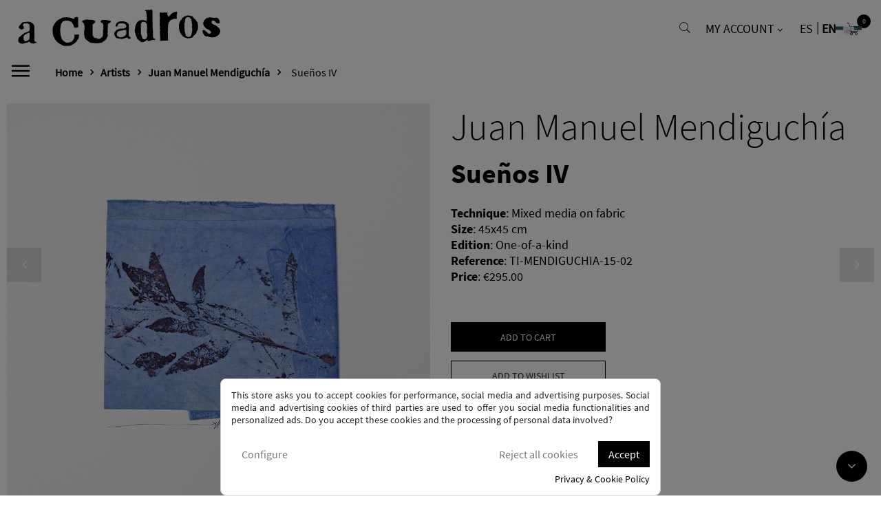

--- FILE ---
content_type: text/html; charset=utf-8
request_url: https://www.a-cuadros.com/en/juan-manuel-mendiguchia/2564-suenos-iv.html
body_size: 19402
content:
<!doctype html>
<html lang="en"  class="default" >

  <head>
    
      
  <meta charset="utf-8">


  <meta http-equiv="x-ua-compatible" content="ie=edge">



  <link rel="canonical" href="https://www.a-cuadros.com/en/juan-manuel-mendiguchia/2564-suenos-iv.html">

  <title>Sueños IV</title>
  <meta name="description" content="">
  <meta name="keywords" content="">
      
          <link rel="alternate" href="https://www.a-cuadros.com/es/juan-manuel-mendiguchia/2564-suenos-iv.html" hreflang="es">
          <link rel="alternate" href="https://www.a-cuadros.com/en/juan-manuel-mendiguchia/2564-suenos-iv.html" hreflang="en-gb">
      



  <meta name="viewport" content="width=device-width, initial-scale=1">



  <link rel="icon" type="image/vnd.microsoft.icon" href="/img/favicon.ico?1584611973">
  <link rel="shortcut icon" type="image/x-icon" href="/img/favicon.ico?1584611973">


  

    <link rel="stylesheet" href="https://www.a-cuadros.com/themes/leo_motokid/assets/cache/theme-9e3620708.css" type="text/css" media="all">



    


    <script type="text/javascript" src="https://www.google.com/recaptcha/api.js?hl=en" ></script>


  <script type="text/javascript">
        var LEO_COOKIE_THEME = "LEO_MOTOKID_PANEL_CONFIG";
        var add_cart_error = "An error occurred while processing your request. Please try again";
        var buttonwishlist_title_add = "Add to Wishlist";
        var buttonwishlist_title_remove = "Remove from WishList";
        var cancel_rating_txt = "Cancel Rating";
        var check_bellow = "Please check below:";
        var disable_review_form_txt = "Not exists a criterion to review for this product or this language";
        var enable_dropdown_defaultcart = 1;
        var enable_flycart_effect = 1;
        var enable_notification = 1;
        var height_cart_item = "146";
        var isLogged = false;
        var leo_push = 0;
        var leo_token = "01d950a51bb8fe76c8ade9854b923c08";
        var lf_is_gen_rtl = false;
        var lql_ajax_url = "https:\/\/www.a-cuadros.com\/en\/module\/leoquicklogin\/leocustomer";
        var lql_is_gen_rtl = false;
        var lql_module_dir = "\/modules\/leoquicklogin\/";
        var lql_myaccount_url = "https:\/\/www.a-cuadros.com\/en\/my-account";
        var lql_redirect = "";
        var number_cartitem_display = 3;
        var p_version = "1.7";
        var prestashop = {"cart":{"products":[],"totals":{"total":{"type":"total","label":"Total","amount":0,"value":"\u20ac0.00"},"total_including_tax":{"type":"total","label":"Total (tax incl.)","amount":0,"value":"\u20ac0.00"},"total_excluding_tax":{"type":"total","label":"Total (tax excl.)","amount":0,"value":"\u20ac0.00"}},"subtotals":{"products":{"type":"products","label":"Subtotal","amount":0,"value":"\u20ac0.00"},"discounts":null,"shipping":{"type":"shipping","label":"Shipping","amount":0,"value":"\u20ac0.00"},"tax":{"type":"tax","label":"Included taxes","amount":0,"value":"\u20ac0.00"}},"products_count":0,"summary_string":"0 items","vouchers":{"allowed":1,"added":[]},"discounts":[],"minimalPurchase":0,"minimalPurchaseRequired":""},"currency":{"name":"Euro","iso_code":"EUR","iso_code_num":"978","sign":"\u20ac"},"customer":{"lastname":null,"firstname":null,"email":null,"birthday":null,"newsletter":null,"newsletter_date_add":null,"optin":null,"website":null,"company":null,"siret":null,"ape":null,"is_logged":false,"gender":{"type":null,"name":null},"addresses":[]},"language":{"name":"Ingl\u00e9s (English)","iso_code":"en","locale":"en-US","language_code":"en-gb","is_rtl":"0","date_format_lite":"Y-m-d","date_format_full":"Y-m-d H:i:s","id":2},"page":{"title":"","canonical":null,"meta":{"title":"Sue\u00f1os IV","description":"","keywords":"","robots":"index"},"page_name":"product","body_classes":{"lang-en":true,"lang-rtl":false,"country-ES":true,"currency-EUR":true,"layout-full-width":true,"page-product":true,"tax-display-enabled":true,"product-id-2564":true,"product-Sue\u00f1os IV":true,"product-id-category-134":true,"product-id-manufacturer-62":true,"product-id-supplier-0":true,"product-available-for-order":true},"admin_notifications":[]},"shop":{"name":"A Cuadros","logo":"\/img\/cuadros-logo-1584611973.jpg","stores_icon":"\/img\/logo_stores.png","favicon":"\/img\/favicon.ico"},"urls":{"base_url":"https:\/\/www.a-cuadros.com\/","current_url":"https:\/\/www.a-cuadros.com\/en\/juan-manuel-mendiguchia\/2564-suenos-iv.html","shop_domain_url":"https:\/\/www.a-cuadros.com","img_ps_url":"https:\/\/www.a-cuadros.com\/img\/","img_cat_url":"https:\/\/www.a-cuadros.com\/img\/c\/","img_lang_url":"https:\/\/www.a-cuadros.com\/img\/l\/","img_prod_url":"https:\/\/www.a-cuadros.com\/img\/p\/","img_manu_url":"https:\/\/www.a-cuadros.com\/img\/m\/","img_sup_url":"https:\/\/www.a-cuadros.com\/img\/su\/","img_ship_url":"https:\/\/www.a-cuadros.com\/img\/s\/","img_store_url":"https:\/\/www.a-cuadros.com\/img\/st\/","img_col_url":"https:\/\/www.a-cuadros.com\/img\/co\/","img_url":"https:\/\/www.a-cuadros.com\/themes\/leo_motokid\/assets\/img\/","css_url":"https:\/\/www.a-cuadros.com\/themes\/leo_motokid\/assets\/css\/","js_url":"https:\/\/www.a-cuadros.com\/themes\/leo_motokid\/assets\/js\/","pic_url":"https:\/\/www.a-cuadros.com\/upload\/","pages":{"address":"https:\/\/www.a-cuadros.com\/en\/address","addresses":"https:\/\/www.a-cuadros.com\/en\/addresses","authentication":"https:\/\/www.a-cuadros.com\/en\/login","cart":"https:\/\/www.a-cuadros.com\/en\/cart","category":"https:\/\/www.a-cuadros.com\/en\/index.php?controller=category","cms":"https:\/\/www.a-cuadros.com\/en\/index.php?controller=cms","contact":"https:\/\/www.a-cuadros.com\/en\/contact-us","discount":"https:\/\/www.a-cuadros.com\/en\/discount","guest_tracking":"https:\/\/www.a-cuadros.com\/en\/guest-tracking","history":"https:\/\/www.a-cuadros.com\/en\/order-history","identity":"https:\/\/www.a-cuadros.com\/en\/identity","index":"https:\/\/www.a-cuadros.com\/en\/","my_account":"https:\/\/www.a-cuadros.com\/en\/my-account","order_confirmation":"https:\/\/www.a-cuadros.com\/en\/order-confirmation","order_detail":"https:\/\/www.a-cuadros.com\/en\/index.php?controller=order-detail","order_follow":"https:\/\/www.a-cuadros.com\/en\/order-follow","order":"https:\/\/www.a-cuadros.com\/en\/order","order_return":"https:\/\/www.a-cuadros.com\/en\/index.php?controller=order-return","order_slip":"https:\/\/www.a-cuadros.com\/en\/credit-slip","pagenotfound":"https:\/\/www.a-cuadros.com\/en\/page-not-found","password":"https:\/\/www.a-cuadros.com\/en\/password-recovery","pdf_invoice":"https:\/\/www.a-cuadros.com\/en\/index.php?controller=pdf-invoice","pdf_order_return":"https:\/\/www.a-cuadros.com\/en\/index.php?controller=pdf-order-return","pdf_order_slip":"https:\/\/www.a-cuadros.com\/en\/index.php?controller=pdf-order-slip","prices_drop":"https:\/\/www.a-cuadros.com\/en\/prices-drop","product":"https:\/\/www.a-cuadros.com\/en\/index.php?controller=product","search":"https:\/\/www.a-cuadros.com\/en\/search","sitemap":"https:\/\/www.a-cuadros.com\/en\/sitemap","stores":"https:\/\/www.a-cuadros.com\/en\/stores","supplier":"https:\/\/www.a-cuadros.com\/en\/supplier","register":"https:\/\/www.a-cuadros.com\/en\/login?create_account=1","order_login":"https:\/\/www.a-cuadros.com\/en\/order?login=1"},"alternative_langs":{"es":"https:\/\/www.a-cuadros.com\/es\/juan-manuel-mendiguchia\/2564-suenos-iv.html","en-gb":"https:\/\/www.a-cuadros.com\/en\/juan-manuel-mendiguchia\/2564-suenos-iv.html"},"theme_assets":"\/themes\/leo_motokid\/assets\/","actions":{"logout":"https:\/\/www.a-cuadros.com\/en\/?mylogout="},"no_picture_image":{"bySize":{"cart_default":{"url":"https:\/\/www.a-cuadros.com\/img\/p\/en-default-cart_default.jpg","width":90,"height":90},"home_default":{"url":"https:\/\/www.a-cuadros.com\/img\/p\/en-default-home_default.jpg","width":350,"height":350},"medium_default":{"url":"https:\/\/www.a-cuadros.com\/img\/p\/en-default-medium_default.jpg","width":470,"height":470},"large_default":{"url":"https:\/\/www.a-cuadros.com\/img\/p\/en-default-large_default.jpg","width":1000,"height":1000}},"small":{"url":"https:\/\/www.a-cuadros.com\/img\/p\/en-default-cart_default.jpg","width":90,"height":90},"medium":{"url":"https:\/\/www.a-cuadros.com\/img\/p\/en-default-medium_default.jpg","width":470,"height":470},"large":{"url":"https:\/\/www.a-cuadros.com\/img\/p\/en-default-large_default.jpg","width":1000,"height":1000},"legend":""}},"configuration":{"display_taxes_label":true,"display_prices_tax_incl":true,"is_catalog":false,"show_prices":true,"opt_in":{"partner":true},"quantity_discount":{"type":"discount","label":"Discount"},"voucher_enabled":1,"return_enabled":0},"field_required":[],"breadcrumb":{"links":[{"title":"Home","url":"https:\/\/www.a-cuadros.com\/en\/"},{"title":"Artists","url":"https:\/\/www.a-cuadros.com\/en\/10-artists"},{"title":"Juan Manuel Mendiguch\u00eda","url":"https:\/\/www.a-cuadros.com\/en\/134-juan-manuel-mendiguchia"},{"title":"Sue\u00f1os IV","url":"https:\/\/www.a-cuadros.com\/en\/juan-manuel-mendiguchia\/2564-suenos-iv.html"}],"count":4},"link":{"protocol_link":"https:\/\/","protocol_content":"https:\/\/"},"time":1769698959,"static_token":"01d950a51bb8fe76c8ade9854b923c08","token":"205163fca3130af9529d9216c9c6e71f"};
        var psemailsubscription_subscription = "https:\/\/www.a-cuadros.com\/en\/module\/ps_emailsubscription\/subscription";
        var re_size = "normal";
        var re_theme = "light";
        var re_version = "1";
        var review_error = "An error occurred while processing your request. Please try again";
        var show_popup = 0;
        var site_key = "6LfLEGofAAAAANZjjHVgzlT0JzuAI3M7m53DpC3y";
        var there_is1 = "There is 1 error";
        var type_dropdown_defaultcart = "slidebar_right";
        var type_flycart_effect = "fade";
        var validate_first = "I am not a robot then click again on subscribe";
        var whitelist_m = "";
        var whitelisted = false;
        var width_cart_item = "270";
        var wishlist_add = "The product was successfully added to your wishlist";
        var wishlist_cancel_txt = "Cancel";
        var wishlist_confirm_del_txt = "Delete selected item?";
        var wishlist_del_default_txt = "Cannot delete default wishlist";
        var wishlist_email_txt = "Email";
        var wishlist_loggin_required = "You must be logged in to manage your wishlist";
        var wishlist_ok_txt = "Ok";
        var wishlist_quantity_required = "You must enter a quantity";
        var wishlist_remove = "The product was successfully removed from your wishlist";
        var wishlist_reset_txt = "Reset";
        var wishlist_send_txt = "Send";
        var wishlist_send_wishlist_txt = "Send wishlist";
        var wishlist_url = "https:\/\/www.a-cuadros.com\/en\/module\/leofeature\/mywishlist";
        var wishlist_viewwishlist = "View your wishlist";
        var wrong_captcha = "Wrong captcha.";
      </script>
<script type="text/javascript">
	var choosefile_text = "Choose file";
	var turnoff_popup_text = "Do not show this popup again";

	var size_item_quickview = 90;
	var style_scroll_quickview = 'horizontal';
	
	var size_item_page = 109;
	var style_scroll_page = 'horizontal';
	
	var size_item_quickview_attr = 90;	
	var style_scroll_quickview_attr = 'horizontal';
	
	var size_item_popup = 198;
	var style_scroll_popup = 'vertical';
</script>


  <!-- emarketing start -->


<!-- emarketing end --><script type="text/javascript">
	
	var FancyboxI18nClose = "Close";
	var FancyboxI18nNext = "Next";
	var FancyboxI18nPrev = "Previous";
	var current_link = "http://www.a-cuadros.com/en/";		
	var currentURL = window.location;
	currentURL = String(currentURL);
	currentURL = currentURL.replace("https://","").replace("http://","").replace("www.","").replace( /#\w*/, "" );
	current_link = current_link.replace("https://","").replace("http://","").replace("www.","");
	var text_warning_select_txt = "Please select One to remove?";
	var text_confirm_remove_txt = "Are you sure to remove footer row?";
	var close_bt_txt = "Close";
	var list_menu = [];
	var list_menu_tmp = {};
	var list_tab = [];
	var isHomeMenu = 0;
	
</script>
<!-- @file modules\appagebuilder\views\templates\hook\header -->

<script>
    /**
     * List functions will run when document.ready()
     */
    var ap_list_functions = [];
    /**
     * List functions will run when window.load()
     */
    var ap_list_functions_loaded = [];

    /**
     * List functions will run when document.ready() for theme
     */
    
    var products_list_functions = [];
</script>


<script type='text/javascript'>
    var leoOption = {
        category_qty:1,
        product_list_image:0,
        product_one_img:1,
        productCdown: 1,
        productColor: 0,
        homeWidth: 350,
        homeheight: 350,
	}

    ap_list_functions.push(function(){
        if (typeof $.LeoCustomAjax !== "undefined" && $.isFunction($.LeoCustomAjax)) {
            var leoCustomAjax = new $.LeoCustomAjax();
            leoCustomAjax.processAjax();
        }
    });
</script>




    
  <meta property="og:type" content="product">
  <meta property="og:url" content="https://www.a-cuadros.com/en/juan-manuel-mendiguchia/2564-suenos-iv.html">
  <meta property="og:title" content="Sueños IV">
  <meta property="og:site_name" content="A Cuadros">
  <meta property="og:description" content="">
  <meta property="og:image" content="https://www.a-cuadros.com/8303-large_default/suenos-iv.jpg">
      <meta property="product:pretax_price:amount" content="243.801653">
    <meta property="product:pretax_price:currency" content="EUR">
    <meta property="product:price:amount" content="295">
    <meta property="product:price:currency" content="EUR">
    
  </head>

  <body id="product" class="lang-en country-es currency-eur layout-full-width page-product tax-display-enabled product-id-2564 product-suenos-iv product-id-category-134 product-id-manufacturer-62 product-id-supplier-0 product-available-for-order  keep-header has-breadcrumb">

    
      
    

    <main id="page">
      
              
      <header id="header">
        <div class="header-container">
          
            
  <div class="header-banner">
            <div class="inner"></div>
      </div>



  <nav class="header-nav">
    <div class="topnav">
              <div class="inner"></div>
          </div>
    <div class="bottomnav">
              <div class="inner"></div>
          </div>
  </nav>



  <div class="header-top">
          <div class="inner"><!-- @file modules\appagebuilder\views\templates\hook\ApRow -->
    <div        class="row box-top-header ApRow  has-bg bg-boxed"
	        data-bg=" no-repeat"                style="background: no-repeat;padding-top: 10px;padding-bottom: 10px;"        >
                                            <!-- @file modules\appagebuilder\views\templates\hook\ApColumn -->
<div    class="col-xl-12 col-lg-12 col-md-2 col-sm-2 col-xs-2 col-sp-2 hidden-lg-up ApColumn "
	    >
                    
    </div><!-- @file modules\appagebuilder\views\templates\hook\ApColumn -->
<div    class="col-xl-6 col-lg-6 col-md-8 col-sm-8 col-xs-6 col-sp-5 left-top-header ApColumn "
	    >
                    <!-- @file modules\appagebuilder\views\templates\hook\ApGenCode -->

	<div class="header_logo"><a href="https://www.a-cuadros.com/"><img class="logo img-fluid" src="/img/cuadros-logo-1584611973.jpg" alt="A Cuadros"></a></div>
<!-- @file modules\appagebuilder\views\templates\hook\ApGenCode -->

	<i class="icon-action-sidebar-menu hidden-md-down"></i><div class="overlay-sidebar-menu hidden-md-down"></div >

    </div><!-- @file modules\appagebuilder\views\templates\hook\ApColumn -->
<div    class="col-xl-6 col-lg-6 col-md-2 col-sm-2 col-xs-4 col-sp-5 right-top-header popup-search ApColumn "
	    >
                    <!-- @file modules\appagebuilder\views\templates\hook\ApModule -->
<!-- Block search module TOP -->
<div id="search_widget" class="search-widget js-dropdown popup-over" data-search-controller-url="//www.a-cuadros.com/en/search">
	<a href="javascript:void(0)" data-toggle="dropdown" class="float-xs-right popup-title">
<i class="fa fa-search search"></i>
	</a>
	<form method="get" action="//www.a-cuadros.com/en/search" class="popup-content dropdown-menu" id="search_form">
		<input type="hidden" name="controller" value="search">
		<input type="text" name="s" value="" placeholder="Search our catalog" aria-label="Search">
		<button type="submit">
			<i class="fa fa-search search"></i>
		</button>
	</form>
</div>
<!-- /Block search module TOP -->
<!-- @file modules\appagebuilder\views\templates\hook\ApModule -->
 
<div class="userinfo-selector links dropdown js-dropdown popup-over ">
  <a href="javascript:void(0)" data-toggle="dropdown" class="popup-title" title="My account">
    <i class="icon fa fa-user"></i>
    <span class="text-title">My account</span>
    <i class="icon-arrow-down fa fa-sort-down"></i>
 </a>
   <ul class="popup-content dropdown-menu user-info">
          <li>
        <a
          class="signin dropdown-item"
          href="?controller=authentication?create_account=1"
          title="Log in to your customer account"
          rel="nofollow"
        >
          <span>Sign in</span>
        </a>
      </li>
            <li class="my-account">
      <a
        class="myacount dropdown-item"
        href="https://www.a-cuadros.com/en/my-account"
        title="Log in"
        rel="nofollow"
      >
        <span>Log in</span>
      </a>
    </li> 
        
          <li class="hidden-lg-up">
        <a
          class="ap-btn-wishlist dropdown-item"
          href="//www.a-cuadros.com/en/module/leofeature/mywishlist"
          title="My wishlist"
          rel="nofollow"
        >
          <span>My wishlist</span>
        </a>
      </li>
     
          </ul>
</div>
<!-- @file modules\appagebuilder\views\templates\hook\ApModule -->
<div class="language-selector-wrapper dropdown js-dropdown popup-over" id="language-selector-label">
    <ul class=" link language-selector" aria-labelledby="language-selector-label">
              <li >
          <a href="https://www.a-cuadros.com/es/juan-manuel-mendiguchia/2564-suenos-iv.html" class="dropdown-item">
            es
          </a>
        </li>
              <li  class="current" >
          <a href="https://www.a-cuadros.com/en/juan-manuel-mendiguchia/2564-suenos-iv.html" class="dropdown-item">
            en
          </a>
        </li>
        </ul>
</div>

<!-- @file modules\appagebuilder\views\templates\hook\ApModule -->
<div id="_desktop_cart">
  <div class="blockcart cart-preview inactive" data-refresh-url="//www.a-cuadros.com/en/module/ps_shoppingcart/ajax">
    <div class="header">
              <i class="shopping-cart fa fa-shopping-cart"></i>
        <span class="title-cart">Bags</span>
        <span class="cart-products-count">
                      <span class="zero">0</span>
            <span class="empty">empty</span>
                  </span>
          </div>
  </div>
</div>

    </div>            </div>
    <!-- @file modules\appagebuilder\views\templates\hook\ApRow -->
    <div        class="row box-bottom-header menu-sidebar-lg-up ApRow  "
	                        style=""        >
                                            <!-- @file modules\appagebuilder\views\templates\hook\ApColumn -->
<div    class="col-xl-12 col-lg-12 col-md-12 col-sm-12 col-xs-12 col-sp-12 left-bottom-header ApColumn "
	    >
                    
    </div><!-- @file modules\appagebuilder\views\templates\hook\ApColumn -->
<div    class="col-xl-12 col-lg-12 col-md-1 col-sm-1 col-xs-2 col-sp-2 center-bottom-header menu-float  ApColumn "
	    >
                    <!-- @file modules\appagebuilder\views\templates\hook\ApSlideShow -->
<div id="memgamenu-form_7840661339215206" class="ApMegamenu">
				<nav data-megamenu-id="7840661339215206" class="leo-megamenu cavas_menu navbar navbar-default disable-canvas " role="navigation">
			<!-- Brand and toggle get grouped for better mobile display -->
			<div class="navbar-header">
				<button type="button" class="navbar-toggler hidden-lg-up" data-toggle="collapse" data-target=".megamenu-off-canvas-7840661339215206">
					<span class="sr-only">Toggle navigation</span>
					&#9776;
					<!--
					<span class="icon-bar"></span>
					<span class="icon-bar"></span>
					<span class="icon-bar"></span>
					-->
				</button>
                <button type="button" class="navbar-close hidden-md-down">
					<span class="sr-only">Close</span>
					<img src="https://www.a-cuadros.com//img/cms/cerrar.png" />
					<!--
					<span class="icon-bar"></span>
					<span class="icon-bar"></span>
					<span class="icon-bar"></span>
					-->
				</button>
			</div>
			<!-- Collect the nav links, forms, and other content for toggling -->
						<div class="leo-top-menu collapse navbar-toggleable-md megamenu-off-canvas megamenu-off-canvas-7840661339215206">
            <button type="button" class="navbar-close hidden-lg-up" data-toggle="collapse" data-target=".megamenu-off-canvas-7840661339215206">
					<span class="sr-only">Close</span>
					<img src="https://www.a-cuadros.com//img/cms/cerrar.png" />
					<!--
					<span class="icon-bar"></span>
					<span class="icon-bar"></span>
					<span class="icon-bar"></span>
					-->
				</button>
            
            <ul class="nav navbar-nav megamenu horizontal"><li data-menu-type="category" class="nav-item   " ><a href="https://www.a-cuadros.com/en/10-artists" target="_self" class="nav-link has-category"><span class="menu-title">Artists</span></a></li><li data-menu-type="category" class="nav-item   " ><a href="https://www.a-cuadros.com/en/11-works" target="_self" class="nav-link has-category"><span class="menu-title">Works</span></a></li><li data-menu-type="category" class="nav-item   " ><a href="https://www.a-cuadros.com/en/12-exhibitions" target="_self" class="nav-link has-category"><span class="menu-title">Exhibitions</span></a></li><li data-menu-type="cms" class="nav-item menu-right  " ><a href="https://www.a-cuadros.com/en/content/12-framing-workshop" target="_self" class="nav-link has-category"><span class="menu-title">Framing Workshop</span></a></li><li data-menu-type="category" class="nav-item   " ><a href="https://www.a-cuadros.com/en/132-new-arrivals" target="_self" class="nav-link has-category"><span class="menu-title">New Arrivals</span></a></li><li data-menu-type="category" class="nav-item   " ><a href="https://www.a-cuadros.com/en/141-framed-artworks" target="_self" class="nav-link has-category"><span class="menu-title">Framed Artworks</span></a></li><li data-menu-type="category" class="nav-item   " ><a href="https://www.a-cuadros.com/en/151-classic-engraving" target="_self" class="nav-link has-category"><span class="menu-title">CLASSIC ENGRAVING</span></a></li><li data-menu-type="controller" class="nav-item menu-right  " ><a href="https://www.a-cuadros.com/en/contact-us" target="_self" class="nav-link has-category"><span class="menu-title">Contact</span></a></li></ul>            <div class="col-xs-12 clearfix menu_phone_mail hidden-lg-up">
            <div class="col-xs-12 col-sp-12 col-sm-12 col-md-12 menu_phone"><a href="tel:34915219970"><span><i class="fa fa-phone" aria-hidden="true"></i></span></a></div>
            <div class="col-xs-12 col-sp-12 col-sm-12 col-md-12 menu_mail"><a href="mailto:pedidos@a-cuadros.com"><span><i class="fa fa-envelope-o" aria-hidden="true"></i></span></a></div>
            </div>
            </div>
	</nav>
    
	<script type="text/javascript">
	// <![CDATA[				
			// var type="horizontal";
			// checkActiveLink();
			// checkTarget();
			list_menu_tmp.id = '7840661339215206';
			list_menu_tmp.type = 'horizontal';
	// ]]>
	
			
				// var show_cavas = 0;
				list_menu_tmp.show_cavas =0;	
		
			
		list_menu_tmp.list_tab = list_tab;
		list_menu.push(list_menu_tmp);
		list_menu_tmp = {};	
		list_tab = {};
		
	</script>
	</div>

    </div>            </div>
    								 	<div class="ap-quick-login js-dropdown popup-over">
					<a href="javascript:void(0)" class="leo-quicklogin popup-title" data-enable-sociallogin="" data-type="popup" data-layout="login" title="Quick Login" rel="nofollow">
						<i class="icon fa fa-user"></i>
						<span class="text-title hidden-sm-down">Login</span>
						<i class="icon-arrow-down fa fa-sort-down"></i>
					</a>
									</div>
			
</div>
          </div>
  
          
        </div>
      </header>
      
        
<aside id="notifications">
  <div class="container">
    
    
    
      </div>
</aside>
      
      <section id="wrapper">
                  <div class="row">
            
            
              <nav data-depth="4" class="breadcrumb">
  <div class="container hidden-md-down">
    <ol itemscope itemtype="http://schema.org/BreadcrumbList">
      
                        
            <li itemprop="itemListElement" itemscope itemtype="http://schema.org/ListItem">
              <a itemprop="item" href="https://www.a-cuadros.com/en/">
                <span itemprop="name">Home</span>
              </a>
              <meta itemprop="position" content="1">
            </li>
          
                                
            <li itemprop="itemListElement" itemscope itemtype="http://schema.org/ListItem">
              <a itemprop="item" href="https://www.a-cuadros.com/en/10-artists">
                <span itemprop="name">Artists</span>
              </a>
              <meta itemprop="position" content="2">
            </li>
          
                                
            <li itemprop="itemListElement" itemscope itemtype="http://schema.org/ListItem">
              <a itemprop="item" href="https://www.a-cuadros.com/en/134-juan-manuel-mendiguchia">
                <span itemprop="name">Juan Manuel Mendiguchía</span>
              </a>
              <meta itemprop="position" content="3">
            </li>
          
                                
            <li itemprop="itemListElement" itemscope itemtype="http://schema.org/ListItem">
              <a itemprop="item" href="https://www.a-cuadros.com/en/juan-manuel-mendiguchia/2564-suenos-iv.html">
                <span itemprop="name">Sueños IV</span>
              </a>
              <meta itemprop="position" content="4">
            </li>
          
                    
    </ol>
  </div>

  </nav>
  <div class="container after_br"> <div id="iqitproductsnav">
            <a href="https://www.a-cuadros.com/en/juan-manuel-mendiguchia/2563-suenos-v.html" class="iqitproductsnav_prev" title="Anterior">
            <i class="fa fa-angle-left" aria-hidden="true"></i> Anterior
        </a>
                    <a href="https://www.a-cuadros.com/en/juan-manuel-mendiguchia/2565-suenos-suenos-ix.html" class="iqitproductsnav_next" title="Siguiente">
            Siguiente <i class="fa fa-angle-right" aria-hidden="true"></i>
        </a>
    </div>
</div>
            
            

            
  <div id="content-wrapper" class="col-lg-12 col-xs-12">
    
      

      
<section id="main" class="product-detail  product-image-gallery" itemscope itemtype="https://schema.org/Product">
  <meta itemprop="url" content="https://www.a-cuadros.com/en/juan-manuel-mendiguchia/2564-suenos-iv.html"><div class="row normal"><div class="izda_producto col-xl-6 col-lg-6 col-md-6 col-sm-12 col-xs-12 col-sp-12">

  <section class="page-content primer_bloque" id="content" data-templateview="none" data-numberimage="5" data-numberimage1200="5" data-numberimage992="4" data-numberimage768="3" data-numberimage576="3" data-numberimage480="2" data-numberimage360="2" data-templatemodal="0" data-templatezoomtype="none" data-zoomposition="right" data-zoomwindowwidth="400" data-zoomwindowheight="400">
    
      <div class="images-container">
        

          
            <div class="product-cover">
              
                <ul class="product-flags">
                                  </ul>
              
                              <img id="zoom_product" data-type-zoom="" class="js-qv-product-cover img-fluid" src="https://www.a-cuadros.com/8303-large_default/suenos-iv.jpg" alt="" title="" itemprop="image">
                <div class="layer hidden-sm-down" data-toggle="modal" data-target="#product-modal">
                  <i class="material-icons zoom-in">&#xE8FF;</i>
                </div>
                          </div>
          

          
            <div id="thumb-gallery" class="product-thumb-images">
                                                <div class="thumb-container  active ">
                    
                      <img
                        class="thumb js-thumb2  selected "
                        data-image-medium-src="https://www.a-cuadros.com/8303-medium_default/suenos-iv.jpg"
                        data-image-large-src="https://www.a-cuadros.com/8303-large_default/suenos-iv.jpg"
                        src="https://www.a-cuadros.com/8303-large_default/suenos-iv.jpg"
                        alt=""
                        title=""
                        itemprop="image"
                      >
                
                  </div>
                                            </div>
            
            
          

        
        
      </div>
    
  </section>


<style type="text/css">
.fmm_title_text_sticker span { -webkit-border-radius: 8px; -moz-border-radius: 8px; border-radius: 8px; padding: 5px;
width: auto !important; display: inline-block; text-align: center}
.fmm_title_text_sticker img { border:none!important;display: inline-block; vertical-align: middle; background: transparent !important;}
.fmm_title_text_sticker i { display: inline-block; font-style: normal}
span img { background: transparent !important; max-width: 100%;}
/*.product-thumbnail {/osition: relative;}*/
</style>


                            </div><div class="centrado_movil dcha_producto col-xl-6 col-lg-6 col-md-6 col-sm-12 col-xs-12 col-sp-12">

	
		<h3 class="h3 product-category-name">Juan Manuel Mendiguchía</h3>
		<h1 class="h1 product-detail-name" itemprop="name">Sueños IV</h1>
	


  <div id="product-description-short-2564" class="description-short" itemprop="description"></div>


          <section class="product-features">
                          
              <strong>Technique</strong>: <span>Mixed media on fabric</span><br />
                          
              <strong>Size</strong>: <span>45x45 cm</span><br />
                          
              <strong>Edition</strong>: <span>One-of-a-kind</span><br />
                                            </section>
    

          <section class="product-ref">
        <strong class="product-reference">Reference</strong>: <span itemprop="sku">TI-MENDIGUCHIA-15-02</span><br />
      </section>
        
<section class="product-features-print">
<strong>Copy</strong>:
</section>

	  <div class="product-prices">
  <strong>Price</strong>:
    
          

    
      <div
        class="product-price "
        itemprop="offers"
        itemscope
        itemtype="https://schema.org/Offer"
      >
        <link itemprop="availability" href="https://schema.org/PreOrder"/>
        <meta itemprop="priceCurrency" content="EUR">

        <div class="current-price">
                  <span itemprop="price" content="295">€295.00</span>

          
        </div>

        
                  
      </div>
    

    
          

    
          

    
          

    

    <div class="tax-shipping-delivery-label">
            
      
                        </div>
  </div>


<div class="product-actions">
  
    <form action="https://www.a-cuadros.com/en/cart" method="post" id="add-to-cart-or-refresh">
      <input type="hidden" name="token" value="01d950a51bb8fe76c8ade9854b923c08">
      <input type="hidden" name="id_product" value="2564" id="product_page_product_id">
      <input type="hidden" name="id_customization" value="0" id="product_customization_id">

      
        <div class="product-variants">
  </div>
      

      
              

      
        <section class="product-discounts">
  </section>
      

      
        <div class="product-add-to-cart">
      <span class="control-label">Quantity</span>

    
      <div class="product-quantity clearfix">
        <div class="qty clearfix">
          <input
            type="number"
            name="qty"
            id="quantity_wanted"
            value="1"
            class="input-group"
            min="1"
            aria-label="Quantity"
          >
        </div>

        <div class="add">
          <button
            class="btn btn-primary add-to-cart"
            data-button-action="add-to-cart"
            type="submit"
                      >
            <i class="material-icons shopping-cart">&#xE547;</i>
            Add to cart
          </button>
        </div>
	
        <div class="wishlist">
			<a class="leo-wishlist-button btn-product btn" href="#" data-id-wishlist="" data-id-product="2564" data-id-product-attribute="0" title="Add to Wishlist">
			<span class="leo-wishlist-bt-loading cssload-speeding-wheel"></span>
			<span class="leo-wishlist-bt-content">
				<i class="icon-wishlist"></i>
				<span>Add to Wishlist</span>
			</span>
		</a>
	</div>
        
      </div>
    

    
      <span id="product-availability">
              </span>
    

    
      <p class="product-minimal-quantity">
              </p>
    
  </div>
      

      
        <input class="product-refresh ps-hidden-by-js" name="refresh" type="submit" value="Refresh">
      
    </form>
  
</div>

	<div class="product-additional-info">
  
      <div class="social-sharing">
      <h4 class="title_block" id="block-social-sharing-label">Share on networks:</h4>
      <div>
      <ul>
                  <li class="facebook icon-gray"><a href="http://www.facebook.com/sharer.php?u=https://www.a-cuadros.com/en/juan-manuel-mendiguchia/2564-suenos-iv.html" class="text-hide" title="Share" target="_blank">Share</a></li>
                  <li class="twitter icon-gray"><a href="https://twitter.com/intent/tweet?text=Sueños IV https://www.a-cuadros.com/en/juan-manuel-mendiguchia/2564-suenos-iv.html" class="text-hide" title="Tweet" target="_blank">Tweet</a></li>
                  <li class="pinterest icon-gray"><a href="http://www.pinterest.com/pin/create/button/?media=https://www.a-cuadros.com/8303/suenos-iv.jpg&amp;url=https://www.a-cuadros.com/en/juan-manuel-mendiguchia/2564-suenos-iv.html" class="text-hide" title="Pinterest" target="_blank">Pinterest</a></li>
              </ul>
      </div>
    </div>
  

</div>

                            </div><div class="izda_productos col-xl-6 col-lg-6 col-md-6 col-sm-12 col-xs-12 col-sp-12">

  <section class="page-content" id="content" data-templatezoomtype="none" data-zoomposition="right" data-zoomwindowwidth="400" data-zoomwindowheight="400">
    
      <div class="images-container">
        

          

          
            <div id="thumb-gallery" class="product-thumb-images">
                                                                                                                                      
                  <div class="thumb-container 2 ">
              
                      <img
                        class="thumb js-thumb2 "
                        data-image-medium-src="https://www.a-cuadros.com/8304-medium_default/suenos-iv.jpg"
                        data-image-large-src="https://www.a-cuadros.com/8304-large_default/suenos-iv.jpg"
                        src="https://www.a-cuadros.com/8304-large_default/suenos-iv.jpg"
                        alt=""
                        title=""
                        itemprop="image"
                      >
               
                  </div>
                                                                                          
                  <div class="thumb-container 3 ">
              
                      <img
                        class="thumb js-thumb2 "
                        data-image-medium-src="https://www.a-cuadros.com/8322-medium_default/suenos-iv.jpg"
                        data-image-large-src="https://www.a-cuadros.com/8322-large_default/suenos-iv.jpg"
                        src="https://www.a-cuadros.com/8322-large_default/suenos-iv.jpg"
                        alt=""
                        title=""
                        itemprop="image"
                      >
               
                  </div>
                                                                                          
                  <div class="thumb-container 4 ">
              
                      <img
                        class="thumb js-thumb2 "
                        data-image-medium-src="https://www.a-cuadros.com/8323-medium_default/suenos-iv.jpg"
                        data-image-large-src="https://www.a-cuadros.com/8323-large_default/suenos-iv.jpg"
                        src="https://www.a-cuadros.com/8323-large_default/suenos-iv.jpg"
                        alt=""
                        title=""
                        itemprop="image"
                      >
               
                  </div>
                                                                              </div>
            
                          <div class="arrows-product-fake slick-arrows">
                <button class="slick-prev slick-arrow" aria-label="Previous" type="button" >Previous</button>
                <button class="slick-next slick-arrow" aria-label="Next" type="button">Next</button>
              </div>
                      

        
        
      </div>
    
  </section>



  <div class="modal fade js-product-images-modal leo-product-modal" id="product-modal" data-thumbnails=".product-images-2564">
  <div class="modal-dialog" role="document">
    <div class="modal-content">
      <div class="modal-body">
                <figure>
          <img class="js-modal-product-cover product-cover-modal"  src="https://www.a-cuadros.com/8303-large_default/suenos-iv.jpg" alt="" title="" itemprop="image">
          <figcaption class="image-caption">
          
            <div id="product-description-short" itemprop="description"></div>
          
        </figcaption>
        </figure>
        <aside id="thumbnails" class="thumbnails product-images product-images-2564 text-sm-center">
          
                              <div class="thumb-container">
                  <img data-image-large-src="https://www.a-cuadros.com/8303-large_default/suenos-iv.jpg" class="thumb img-fluid js-modal-thumb selected " src="https://www.a-cuadros.com/8303-medium_default/suenos-iv.jpg" alt="" title="" width="470" itemprop="image">
                </div>
                              <div class="thumb-container">
                  <img data-image-large-src="https://www.a-cuadros.com/8304-large_default/suenos-iv.jpg" class="thumb img-fluid js-modal-thumb" src="https://www.a-cuadros.com/8304-medium_default/suenos-iv.jpg" alt="" title="" width="470" itemprop="image">
                </div>
                              <div class="thumb-container">
                  <img data-image-large-src="https://www.a-cuadros.com/8322-large_default/suenos-iv.jpg" class="thumb img-fluid js-modal-thumb" src="https://www.a-cuadros.com/8322-medium_default/suenos-iv.jpg" alt="" title="" width="470" itemprop="image">
                </div>
                              <div class="thumb-container">
                  <img data-image-large-src="https://www.a-cuadros.com/8323-large_default/suenos-iv.jpg" class="thumb img-fluid js-modal-thumb" src="https://www.a-cuadros.com/8323-medium_default/suenos-iv.jpg" alt="" title="" width="470" itemprop="image">
                </div>
                          
        </aside>
      </div>
    </div><!-- /.modal-content -->
  </div><!-- /.modal-dialog -->
</div><!-- /.modal -->

                            </div><div class="col-form_id-form_7639180495706456 col-md-6 col-lg-6 col-xl-6 col-sm-12 col-xs-12 col-sp-12">
                            </div><div class="col-form_id-form_6844794691003108 col-md-12 col-lg-12 col-xl-12 col-sm-12 col-xs-12 col-sp-12">
 

   

	<section class="category-products block product-no-padding button-middle button-hover clearfix">
    <h2 class="products-section-title">More from Juan Manuel Mendiguchía</h2>
                  <div class="block_content">
    <div class="products">
      <div class="owl-row">
        <div class="timeline-wrapper prepare"
          data-item="4" 
          data-xl="4" 
          data-lg="4" 
          data-md="3" 
          data-sm="2" 
          data-m="1"
        >
               
            <div class="timeline-parent">
                              <div class="timeline-item ">
                  <div class="animated-background">         
                    <div class="background-masker content-top"></div>             
                    <div class="background-masker content-second-line"></div>             
                    <div class="background-masker content-third-line"></div>              
                    <div class="background-masker content-fourth-line"></div>
                  </div>
                </div>
                          </div>
               
            <div class="timeline-parent">
                              <div class="timeline-item ">
                  <div class="animated-background">         
                    <div class="background-masker content-top"></div>             
                    <div class="background-masker content-second-line"></div>             
                    <div class="background-masker content-third-line"></div>              
                    <div class="background-masker content-fourth-line"></div>
                  </div>
                </div>
                          </div>
               
            <div class="timeline-parent">
                              <div class="timeline-item ">
                  <div class="animated-background">         
                    <div class="background-masker content-top"></div>             
                    <div class="background-masker content-second-line"></div>             
                    <div class="background-masker content-third-line"></div>              
                    <div class="background-masker content-fourth-line"></div>
                  </div>
                </div>
                          </div>
               
            <div class="timeline-parent">
                              <div class="timeline-item ">
                  <div class="animated-background">         
                    <div class="background-masker content-top"></div>             
                    <div class="background-masker content-second-line"></div>             
                    <div class="background-masker content-third-line"></div>              
                    <div class="background-masker content-fourth-line"></div>
                  </div>
                </div>
                          </div>
                  </div>
        <div id="category-products" class="owl-carousel owl-theme owl-loading">
                      <div class="item first">
              
                                                    <article class="product-miniature js-product-miniature" data-id-product="1888" data-id-product-attribute="0" itemscope itemtype="http://schema.org/Product">
  <div class="thumbnail-container">
    <div class="product-image"><style type="text/css">
.fmm_title_text_sticker span { -webkit-border-radius: 8px; -moz-border-radius: 8px; border-radius: 8px; padding: 5px;
width: auto !important; display: inline-block; text-align: center}
.fmm_title_text_sticker img { border:none!important;display: inline-block; vertical-align: middle; background: transparent !important;}
.fmm_title_text_sticker i { display: inline-block; font-style: normal}
span img { background: transparent !important; max-width: 100%;}
/*.product-thumbnail {/osition: relative;}*/
</style>


<!-- @file modules\appagebuilder\views\templates\front\products\file_tpl -->

        <a href="https://www.a-cuadros.com/en/juan-manuel-mendiguchia/1888-residuos.html" class="thumbnail product-thumbnail">
      <img
        class="img-fluid"
    	src = "https://www.a-cuadros.com/5128-home_default/residuos.jpg"
    	alt = "Residuos"
    	data-full-size-image-url = "https://www.a-cuadros.com/5128-large_default/residuos.jpg"
      >
          	 <span class="product-additional" data-idproduct="1888">
                                                                                                <img
                                src="https://www.a-cuadros.com/5129-home_default/residuos.jpg"
                                width="350"
                                height="350"
                                alt="Residuos 2"
                                title="Residuos 2"
                                data-full-size-image-url = "https://www.a-cuadros.com/5129-large_default/residuos.jpg"
                                class="img-fluid"
                            >
                            </span>
          </a>
  

<!-- @file modules\appagebuilder\views\templates\front\products\file_tpl -->

<ul class="product-flags">
  </ul>

<div class="functional-buttons clearfix">
<!-- @file modules\appagebuilder\views\templates\front\products\file_tpl -->
<div class="wishlist">
			<a class="leo-wishlist-button btn-product btn" href="#" data-id-wishlist="" data-id-product="1888" data-id-product-attribute="0" title="Add to Wishlist">
			<span class="leo-wishlist-bt-loading cssload-speeding-wheel"></span>
			<span class="leo-wishlist-bt-content">
				<i class="icon-wishlist"></i>
				<span>Add to Wishlist</span>
			</span>
		</a>
	</div>

<!-- @file modules\appagebuilder\views\templates\front\products\file_tpl -->
<div class="button-container cart">
	<form action="https://www.a-cuadros.com/en/cart" method="post">
		<input type="hidden" name="token" value="01d950a51bb8fe76c8ade9854b923c08">
		<input type="hidden" value="0" class="quantity_product quantity_product_1888" name="quantity_product">
		<input type="hidden" value="1" class="minimal_quantity minimal_quantity_1888" name="minimal_quantity">
		<input type="hidden" value="0" class="id_product_attribute id_product_attribute_1888" name="id_product_attribute">
		<input type="hidden" value="1888" class="id_product" name="id_product">
		<input type="hidden" name="id_customization" value="" class="product_customization_id">
			
		<input type="hidden" class="input-group form-control qty qty_product qty_product_1888" name="qty" value="1" data-min="1">
		  <button class="btn btn-primary btn-product add-to-cart leo-bt-cart leo-bt-cart_1888" data-button-action="add-to-cart" type="submit">
			<span class="leo-loading cssload-speeding-wheel"></span>
			<span class="leo-bt-cart-content">
				<i class="icon-cart"></i>
				<span>Add to cart</span>
			</span>
		</button>
	</form>
</div>


</div></div>
    <div class="product-meta">
<!-- @file modules\appagebuilder\views\templates\front\products\file_tpl -->

			<h2 class="h3 product-title" itemprop="name"><a href="https://www.a-cuadros.com/en/juan-manuel-mendiguchia/1888-residuos.html">Residuos</a></h2>
	

<!-- @file modules\appagebuilder\views\templates\front\products\file_tpl -->

      <div class="product-price-and-shipping ">
      
      
      
      <span class="sr-only">Price</span>
      <span class="price" itemprop="offers" itemscope itemtype="http://schema.org/Offer">
        <span itemprop="priceCurrency" content="EUR"></span><span itemprop="price" content="295">€295.00</span>
      </span>

      

      
    </div>
  

<!-- @file modules\appagebuilder\views\templates\front\products\file_tpl -->


<!-- @file modules\appagebuilder\views\templates\front\products\file_tpl -->

</div>
  </div>
</article>

                              
            </div>
                      <div class="item">
              
                                                    <article class="product-miniature js-product-miniature" data-id-product="1902" data-id-product-attribute="0" itemscope itemtype="http://schema.org/Product">
  <div class="thumbnail-container">
    <div class="product-image"><style type="text/css">
.fmm_title_text_sticker span { -webkit-border-radius: 8px; -moz-border-radius: 8px; border-radius: 8px; padding: 5px;
width: auto !important; display: inline-block; text-align: center}
.fmm_title_text_sticker img { border:none!important;display: inline-block; vertical-align: middle; background: transparent !important;}
.fmm_title_text_sticker i { display: inline-block; font-style: normal}
span img { background: transparent !important; max-width: 100%;}
/*.product-thumbnail {/osition: relative;}*/
</style>


<!-- @file modules\appagebuilder\views\templates\front\products\file_tpl -->

        <a href="https://www.a-cuadros.com/en/juan-manuel-mendiguchia/1902-residuos.html" class="thumbnail product-thumbnail">
      <img
        class="img-fluid"
    	src = "https://www.a-cuadros.com/5159-home_default/residuos.jpg"
    	alt = "Residuos"
    	data-full-size-image-url = "https://www.a-cuadros.com/5159-large_default/residuos.jpg"
      >
          	 <span class="product-additional" data-idproduct="1902">
                                                                                                <img
                                src="https://www.a-cuadros.com/5160-home_default/residuos.jpg"
                                width="350"
                                height="350"
                                alt="Residuos 2"
                                title="Residuos 2"
                                data-full-size-image-url = "https://www.a-cuadros.com/5160-large_default/residuos.jpg"
                                class="img-fluid"
                            >
                            </span>
          </a>
  

<!-- @file modules\appagebuilder\views\templates\front\products\file_tpl -->

<ul class="product-flags">
  </ul>

<div class="functional-buttons clearfix">
<!-- @file modules\appagebuilder\views\templates\front\products\file_tpl -->
<div class="wishlist">
			<a class="leo-wishlist-button btn-product btn" href="#" data-id-wishlist="" data-id-product="1902" data-id-product-attribute="0" title="Add to Wishlist">
			<span class="leo-wishlist-bt-loading cssload-speeding-wheel"></span>
			<span class="leo-wishlist-bt-content">
				<i class="icon-wishlist"></i>
				<span>Add to Wishlist</span>
			</span>
		</a>
	</div>

<!-- @file modules\appagebuilder\views\templates\front\products\file_tpl -->
<div class="button-container cart">
	<form action="https://www.a-cuadros.com/en/cart" method="post">
		<input type="hidden" name="token" value="01d950a51bb8fe76c8ade9854b923c08">
		<input type="hidden" value="0" class="quantity_product quantity_product_1902" name="quantity_product">
		<input type="hidden" value="1" class="minimal_quantity minimal_quantity_1902" name="minimal_quantity">
		<input type="hidden" value="0" class="id_product_attribute id_product_attribute_1902" name="id_product_attribute">
		<input type="hidden" value="1902" class="id_product" name="id_product">
		<input type="hidden" name="id_customization" value="" class="product_customization_id">
			
		<input type="hidden" class="input-group form-control qty qty_product qty_product_1902" name="qty" value="1" data-min="1">
		  <button class="btn btn-primary btn-product add-to-cart leo-bt-cart leo-bt-cart_1902" data-button-action="add-to-cart" type="submit">
			<span class="leo-loading cssload-speeding-wheel"></span>
			<span class="leo-bt-cart-content">
				<i class="icon-cart"></i>
				<span>Add to cart</span>
			</span>
		</button>
	</form>
</div>


</div></div>
    <div class="product-meta">
<!-- @file modules\appagebuilder\views\templates\front\products\file_tpl -->

			<h2 class="h3 product-title" itemprop="name"><a href="https://www.a-cuadros.com/en/juan-manuel-mendiguchia/1902-residuos.html">Residuos</a></h2>
	

<!-- @file modules\appagebuilder\views\templates\front\products\file_tpl -->

      <div class="product-price-and-shipping ">
      
      
      
      <span class="sr-only">Price</span>
      <span class="price" itemprop="offers" itemscope itemtype="http://schema.org/Offer">
        <span itemprop="priceCurrency" content="EUR"></span><span itemprop="price" content="345">€345.00</span>
      </span>

      

      
    </div>
  

<!-- @file modules\appagebuilder\views\templates\front\products\file_tpl -->


<!-- @file modules\appagebuilder\views\templates\front\products\file_tpl -->

</div>
  </div>
</article>

                              
            </div>
                      <div class="item">
              
                                                    <article class="product-miniature js-product-miniature" data-id-product="1754" data-id-product-attribute="0" itemscope itemtype="http://schema.org/Product">
  <div class="thumbnail-container">
    <div class="product-image"><style type="text/css">
.fmm_title_text_sticker span { -webkit-border-radius: 8px; -moz-border-radius: 8px; border-radius: 8px; padding: 5px;
width: auto !important; display: inline-block; text-align: center}
.fmm_title_text_sticker img { border:none!important;display: inline-block; vertical-align: middle; background: transparent !important;}
.fmm_title_text_sticker i { display: inline-block; font-style: normal}
span img { background: transparent !important; max-width: 100%;}
/*.product-thumbnail {/osition: relative;}*/
</style>


<!-- @file modules\appagebuilder\views\templates\front\products\file_tpl -->

        <a href="https://www.a-cuadros.com/en/juan-manuel-mendiguchia/1754-residuos-series.html" class="thumbnail product-thumbnail">
      <img
        class="img-fluid"
    	src = "https://www.a-cuadros.com/4619-home_default/residuos-series.jpg"
    	alt = "Residuos Series"
    	data-full-size-image-url = "https://www.a-cuadros.com/4619-large_default/residuos-series.jpg"
      >
          	 <span class="product-additional" data-idproduct="1754">
                                                                                                <img
                                src="https://www.a-cuadros.com/4621-home_default/residuos-series.jpg"
                                width="350"
                                height="350"
                                alt="Residuos Series 2"
                                title="Residuos Series 2"
                                data-full-size-image-url = "https://www.a-cuadros.com/4621-large_default/residuos-series.jpg"
                                class="img-fluid"
                            >
                            </span>
          </a>
  

<!-- @file modules\appagebuilder\views\templates\front\products\file_tpl -->

<ul class="product-flags">
  </ul>

<div class="functional-buttons clearfix">
<!-- @file modules\appagebuilder\views\templates\front\products\file_tpl -->
<div class="wishlist">
			<a class="leo-wishlist-button btn-product btn" href="#" data-id-wishlist="" data-id-product="1754" data-id-product-attribute="0" title="Add to Wishlist">
			<span class="leo-wishlist-bt-loading cssload-speeding-wheel"></span>
			<span class="leo-wishlist-bt-content">
				<i class="icon-wishlist"></i>
				<span>Add to Wishlist</span>
			</span>
		</a>
	</div>

<!-- @file modules\appagebuilder\views\templates\front\products\file_tpl -->
<div class="button-container cart">
	<form action="https://www.a-cuadros.com/en/cart" method="post">
		<input type="hidden" name="token" value="01d950a51bb8fe76c8ade9854b923c08">
		<input type="hidden" value="0" class="quantity_product quantity_product_1754" name="quantity_product">
		<input type="hidden" value="1" class="minimal_quantity minimal_quantity_1754" name="minimal_quantity">
		<input type="hidden" value="0" class="id_product_attribute id_product_attribute_1754" name="id_product_attribute">
		<input type="hidden" value="1754" class="id_product" name="id_product">
		<input type="hidden" name="id_customization" value="" class="product_customization_id">
			
		<input type="hidden" class="input-group form-control qty qty_product qty_product_1754" name="qty" value="1" data-min="1">
		  <button class="btn btn-primary btn-product add-to-cart leo-bt-cart leo-bt-cart_1754" data-button-action="add-to-cart" type="submit">
			<span class="leo-loading cssload-speeding-wheel"></span>
			<span class="leo-bt-cart-content">
				<i class="icon-cart"></i>
				<span>Add to cart</span>
			</span>
		</button>
	</form>
</div>


</div></div>
    <div class="product-meta">
<!-- @file modules\appagebuilder\views\templates\front\products\file_tpl -->

			<h2 class="h3 product-title" itemprop="name"><a href="https://www.a-cuadros.com/en/juan-manuel-mendiguchia/1754-residuos-series.html">Residuos Series</a></h2>
	

<!-- @file modules\appagebuilder\views\templates\front\products\file_tpl -->

      <div class="product-price-and-shipping ">
      
      
      
      <span class="sr-only">Price</span>
      <span class="price" itemprop="offers" itemscope itemtype="http://schema.org/Offer">
        <span itemprop="priceCurrency" content="EUR"></span><span itemprop="price" content="350">€350.00</span>
      </span>

      

      
    </div>
  

<!-- @file modules\appagebuilder\views\templates\front\products\file_tpl -->


<!-- @file modules\appagebuilder\views\templates\front\products\file_tpl -->

</div>
  </div>
</article>

                              
            </div>
                      <div class="item">
              
                                                    <article class="product-miniature js-product-miniature" data-id-product="3521" data-id-product-attribute="0" itemscope itemtype="http://schema.org/Product">
  <div class="thumbnail-container">
    <div class="product-image"><style type="text/css">
.fmm_title_text_sticker span { -webkit-border-radius: 8px; -moz-border-radius: 8px; border-radius: 8px; padding: 5px;
width: auto !important; display: inline-block; text-align: center}
.fmm_title_text_sticker img { border:none!important;display: inline-block; vertical-align: middle; background: transparent !important;}
.fmm_title_text_sticker i { display: inline-block; font-style: normal}
span img { background: transparent !important; max-width: 100%;}
/*.product-thumbnail {/osition: relative;}*/
</style>


<!-- @file modules\appagebuilder\views\templates\front\products\file_tpl -->

        <a href="https://www.a-cuadros.com/en/juan-manuel-mendiguchia/3521-sin-titulo.html" class="thumbnail product-thumbnail">
      <img
        class="img-fluid"
    	src = "https://www.a-cuadros.com/12056-home_default/sin-titulo.jpg"
    	alt = "Sin título"
    	data-full-size-image-url = "https://www.a-cuadros.com/12056-large_default/sin-titulo.jpg"
      >
          	 <span class="product-additional" data-idproduct="3521">
                                                                                                <img
                                src="https://www.a-cuadros.com/12057-home_default/sin-titulo.jpg"
                                width="350"
                                height="350"
                                alt="Sin título 2"
                                title="Sin título 2"
                                data-full-size-image-url = "https://www.a-cuadros.com/12057-large_default/sin-titulo.jpg"
                                class="img-fluid"
                            >
                            </span>
          </a>
  

<!-- @file modules\appagebuilder\views\templates\front\products\file_tpl -->

<ul class="product-flags">
  </ul>

<div class="functional-buttons clearfix">
<!-- @file modules\appagebuilder\views\templates\front\products\file_tpl -->
<div class="wishlist">
			<a class="leo-wishlist-button btn-product btn" href="#" data-id-wishlist="" data-id-product="3521" data-id-product-attribute="0" title="Add to Wishlist">
			<span class="leo-wishlist-bt-loading cssload-speeding-wheel"></span>
			<span class="leo-wishlist-bt-content">
				<i class="icon-wishlist"></i>
				<span>Add to Wishlist</span>
			</span>
		</a>
	</div>

<!-- @file modules\appagebuilder\views\templates\front\products\file_tpl -->
<div class="button-container cart">
	<form action="https://www.a-cuadros.com/en/cart" method="post">
		<input type="hidden" name="token" value="01d950a51bb8fe76c8ade9854b923c08">
		<input type="hidden" value="0" class="quantity_product quantity_product_3521" name="quantity_product">
		<input type="hidden" value="1" class="minimal_quantity minimal_quantity_3521" name="minimal_quantity">
		<input type="hidden" value="0" class="id_product_attribute id_product_attribute_3521" name="id_product_attribute">
		<input type="hidden" value="3521" class="id_product" name="id_product">
		<input type="hidden" name="id_customization" value="" class="product_customization_id">
			
		<input type="hidden" class="input-group form-control qty qty_product qty_product_3521" name="qty" value="1" data-min="1">
		  <button class="btn btn-primary btn-product add-to-cart leo-bt-cart leo-bt-cart_3521" data-button-action="add-to-cart" type="submit">
			<span class="leo-loading cssload-speeding-wheel"></span>
			<span class="leo-bt-cart-content">
				<i class="icon-cart"></i>
				<span>Add to cart</span>
			</span>
		</button>
	</form>
</div>


</div></div>
    <div class="product-meta">
<!-- @file modules\appagebuilder\views\templates\front\products\file_tpl -->

			<h2 class="h3 product-title" itemprop="name"><a href="https://www.a-cuadros.com/en/juan-manuel-mendiguchia/3521-sin-titulo.html">Sin título</a></h2>
	

<!-- @file modules\appagebuilder\views\templates\front\products\file_tpl -->

      <div class="product-price-and-shipping ">
      
      
      
      <span class="sr-only">Price</span>
      <span class="price" itemprop="offers" itemscope itemtype="http://schema.org/Offer">
        <span itemprop="priceCurrency" content="EUR"></span><span itemprop="price" content="275">€275.00</span>
      </span>

      

      
    </div>
  

<!-- @file modules\appagebuilder\views\templates\front\products\file_tpl -->


<!-- @file modules\appagebuilder\views\templates\front\products\file_tpl -->

</div>
  </div>
</article>

                              
            </div>
                      <div class="item">
              
                                                    <article class="product-miniature js-product-miniature" data-id-product="3386" data-id-product-attribute="0" itemscope itemtype="http://schema.org/Product">
  <div class="thumbnail-container">
    <div class="product-image"><style type="text/css">
.fmm_title_text_sticker span { -webkit-border-radius: 8px; -moz-border-radius: 8px; border-radius: 8px; padding: 5px;
width: auto !important; display: inline-block; text-align: center}
.fmm_title_text_sticker img { border:none!important;display: inline-block; vertical-align: middle; background: transparent !important;}
.fmm_title_text_sticker i { display: inline-block; font-style: normal}
span img { background: transparent !important; max-width: 100%;}
/*.product-thumbnail {/osition: relative;}*/
</style>


<!-- @file modules\appagebuilder\views\templates\front\products\file_tpl -->

        <a href="https://www.a-cuadros.com/en/juan-manuel-mendiguchia/3386-pliegue-v.html" class="thumbnail product-thumbnail">
      <img
        class="img-fluid"
    	src = "https://www.a-cuadros.com/11602-home_default/pliegue-v.jpg"
    	alt = "Pliegue V"
    	data-full-size-image-url = "https://www.a-cuadros.com/11602-large_default/pliegue-v.jpg"
      >
          	 <span class="product-additional" data-idproduct="3386">
                                                                                                <img
                                src="https://www.a-cuadros.com/11603-home_default/pliegue-v.jpg"
                                width="350"
                                height="350"
                                alt="Pliegue V 2"
                                title="Pliegue V 2"
                                data-full-size-image-url = "https://www.a-cuadros.com/11603-large_default/pliegue-v.jpg"
                                class="img-fluid"
                            >
                            </span>
          </a>
  

<!-- @file modules\appagebuilder\views\templates\front\products\file_tpl -->

<ul class="product-flags">
  </ul>

<div class="functional-buttons clearfix">
<!-- @file modules\appagebuilder\views\templates\front\products\file_tpl -->
<div class="wishlist">
			<a class="leo-wishlist-button btn-product btn" href="#" data-id-wishlist="" data-id-product="3386" data-id-product-attribute="0" title="Add to Wishlist">
			<span class="leo-wishlist-bt-loading cssload-speeding-wheel"></span>
			<span class="leo-wishlist-bt-content">
				<i class="icon-wishlist"></i>
				<span>Add to Wishlist</span>
			</span>
		</a>
	</div>

<!-- @file modules\appagebuilder\views\templates\front\products\file_tpl -->
<div class="button-container cart">
	<form action="https://www.a-cuadros.com/en/cart" method="post">
		<input type="hidden" name="token" value="01d950a51bb8fe76c8ade9854b923c08">
		<input type="hidden" value="0" class="quantity_product quantity_product_3386" name="quantity_product">
		<input type="hidden" value="1" class="minimal_quantity minimal_quantity_3386" name="minimal_quantity">
		<input type="hidden" value="0" class="id_product_attribute id_product_attribute_3386" name="id_product_attribute">
		<input type="hidden" value="3386" class="id_product" name="id_product">
		<input type="hidden" name="id_customization" value="" class="product_customization_id">
			
		<input type="hidden" class="input-group form-control qty qty_product qty_product_3386" name="qty" value="1" data-min="1">
		  <button class="btn btn-primary btn-product add-to-cart leo-bt-cart leo-bt-cart_3386" data-button-action="add-to-cart" type="submit">
			<span class="leo-loading cssload-speeding-wheel"></span>
			<span class="leo-bt-cart-content">
				<i class="icon-cart"></i>
				<span>Add to cart</span>
			</span>
		</button>
	</form>
</div>


</div></div>
    <div class="product-meta">
<!-- @file modules\appagebuilder\views\templates\front\products\file_tpl -->

			<h2 class="h3 product-title" itemprop="name"><a href="https://www.a-cuadros.com/en/juan-manuel-mendiguchia/3386-pliegue-v.html">Pliegue V</a></h2>
	

<!-- @file modules\appagebuilder\views\templates\front\products\file_tpl -->

      <div class="product-price-and-shipping ">
      
      
      
      <span class="sr-only">Price</span>
      <span class="price" itemprop="offers" itemscope itemtype="http://schema.org/Offer">
        <span itemprop="priceCurrency" content="EUR"></span><span itemprop="price" content="595">€595.00</span>
      </span>

      

      
    </div>
  

<!-- @file modules\appagebuilder\views\templates\front\products\file_tpl -->


<!-- @file modules\appagebuilder\views\templates\front\products\file_tpl -->

</div>
  </div>
</article>

                              
            </div>
                      <div class="item">
              
                                                    <article class="product-miniature js-product-miniature" data-id-product="1890" data-id-product-attribute="0" itemscope itemtype="http://schema.org/Product">
  <div class="thumbnail-container">
    <div class="product-image"><style type="text/css">
.fmm_title_text_sticker span { -webkit-border-radius: 8px; -moz-border-radius: 8px; border-radius: 8px; padding: 5px;
width: auto !important; display: inline-block; text-align: center}
.fmm_title_text_sticker img { border:none!important;display: inline-block; vertical-align: middle; background: transparent !important;}
.fmm_title_text_sticker i { display: inline-block; font-style: normal}
span img { background: transparent !important; max-width: 100%;}
/*.product-thumbnail {/osition: relative;}*/
</style>


<!-- @file modules\appagebuilder\views\templates\front\products\file_tpl -->

        <a href="https://www.a-cuadros.com/en/juan-manuel-mendiguchia/1890-residuos.html" class="thumbnail product-thumbnail">
      <img
        class="img-fluid"
    	src = "https://www.a-cuadros.com/5136-home_default/residuos.jpg"
    	alt = "Residuos"
    	data-full-size-image-url = "https://www.a-cuadros.com/5136-large_default/residuos.jpg"
      >
          	 <span class="product-additional" data-idproduct="1890">
                                                                                                <img
                                src="https://www.a-cuadros.com/5137-home_default/residuos.jpg"
                                width="350"
                                height="350"
                                alt="Residuos 2"
                                title="Residuos 2"
                                data-full-size-image-url = "https://www.a-cuadros.com/5137-large_default/residuos.jpg"
                                class="img-fluid"
                            >
                            </span>
          </a>
  

<!-- @file modules\appagebuilder\views\templates\front\products\file_tpl -->

<ul class="product-flags">
  </ul>

<div class="functional-buttons clearfix">
<!-- @file modules\appagebuilder\views\templates\front\products\file_tpl -->
<div class="wishlist">
			<a class="leo-wishlist-button btn-product btn" href="#" data-id-wishlist="" data-id-product="1890" data-id-product-attribute="0" title="Add to Wishlist">
			<span class="leo-wishlist-bt-loading cssload-speeding-wheel"></span>
			<span class="leo-wishlist-bt-content">
				<i class="icon-wishlist"></i>
				<span>Add to Wishlist</span>
			</span>
		</a>
	</div>

<!-- @file modules\appagebuilder\views\templates\front\products\file_tpl -->
<div class="button-container cart">
	<form action="https://www.a-cuadros.com/en/cart" method="post">
		<input type="hidden" name="token" value="01d950a51bb8fe76c8ade9854b923c08">
		<input type="hidden" value="0" class="quantity_product quantity_product_1890" name="quantity_product">
		<input type="hidden" value="1" class="minimal_quantity minimal_quantity_1890" name="minimal_quantity">
		<input type="hidden" value="0" class="id_product_attribute id_product_attribute_1890" name="id_product_attribute">
		<input type="hidden" value="1890" class="id_product" name="id_product">
		<input type="hidden" name="id_customization" value="" class="product_customization_id">
			
		<input type="hidden" class="input-group form-control qty qty_product qty_product_1890" name="qty" value="1" data-min="1">
		  <button class="btn btn-primary btn-product add-to-cart leo-bt-cart leo-bt-cart_1890" data-button-action="add-to-cart" type="submit">
			<span class="leo-loading cssload-speeding-wheel"></span>
			<span class="leo-bt-cart-content">
				<i class="icon-cart"></i>
				<span>Add to cart</span>
			</span>
		</button>
	</form>
</div>


</div></div>
    <div class="product-meta">
<!-- @file modules\appagebuilder\views\templates\front\products\file_tpl -->

			<h2 class="h3 product-title" itemprop="name"><a href="https://www.a-cuadros.com/en/juan-manuel-mendiguchia/1890-residuos.html">Residuos</a></h2>
	

<!-- @file modules\appagebuilder\views\templates\front\products\file_tpl -->

      <div class="product-price-and-shipping ">
      
      
      
      <span class="sr-only">Price</span>
      <span class="price" itemprop="offers" itemscope itemtype="http://schema.org/Offer">
        <span itemprop="priceCurrency" content="EUR"></span><span itemprop="price" content="395">€395.00</span>
      </span>

      

      
    </div>
  

<!-- @file modules\appagebuilder\views\templates\front\products\file_tpl -->


<!-- @file modules\appagebuilder\views\templates\front\products\file_tpl -->

</div>
  </div>
</article>

                              
            </div>
                      <div class="item">
              
                                                    <article class="product-miniature js-product-miniature" data-id-product="2560" data-id-product-attribute="0" itemscope itemtype="http://schema.org/Product">
  <div class="thumbnail-container">
    <div class="product-image"><style type="text/css">
.fmm_title_text_sticker span { -webkit-border-radius: 8px; -moz-border-radius: 8px; border-radius: 8px; padding: 5px;
width: auto !important; display: inline-block; text-align: center}
.fmm_title_text_sticker img { border:none!important;display: inline-block; vertical-align: middle; background: transparent !important;}
.fmm_title_text_sticker i { display: inline-block; font-style: normal}
span img { background: transparent !important; max-width: 100%;}
/*.product-thumbnail {/osition: relative;}*/
</style>


<!-- @file modules\appagebuilder\views\templates\front\products\file_tpl -->

        <a href="https://www.a-cuadros.com/en/juan-manuel-mendiguchia/2560-suenos-iv.html" class="thumbnail product-thumbnail">
      <img
        class="img-fluid"
    	src = "https://www.a-cuadros.com/8295-home_default/suenos-iv.jpg"
    	alt = "Sueños IV"
    	data-full-size-image-url = "https://www.a-cuadros.com/8295-large_default/suenos-iv.jpg"
      >
          	 <span class="product-additional" data-idproduct="2560">
                                                                                                <img
                                src="https://www.a-cuadros.com/8296-home_default/suenos-iv.jpg"
                                width="350"
                                height="350"
                                alt="Sueños IV 2"
                                title="Sueños IV 2"
                                data-full-size-image-url = "https://www.a-cuadros.com/8296-large_default/suenos-iv.jpg"
                                class="img-fluid"
                            >
                            </span>
          </a>
  

<!-- @file modules\appagebuilder\views\templates\front\products\file_tpl -->

<ul class="product-flags">
  </ul>

<div class="functional-buttons clearfix">
<!-- @file modules\appagebuilder\views\templates\front\products\file_tpl -->
<div class="wishlist">
			<a class="leo-wishlist-button btn-product btn" href="#" data-id-wishlist="" data-id-product="2560" data-id-product-attribute="0" title="Add to Wishlist">
			<span class="leo-wishlist-bt-loading cssload-speeding-wheel"></span>
			<span class="leo-wishlist-bt-content">
				<i class="icon-wishlist"></i>
				<span>Add to Wishlist</span>
			</span>
		</a>
	</div>

<!-- @file modules\appagebuilder\views\templates\front\products\file_tpl -->
<div class="button-container cart">
	<form action="https://www.a-cuadros.com/en/cart" method="post">
		<input type="hidden" name="token" value="01d950a51bb8fe76c8ade9854b923c08">
		<input type="hidden" value="0" class="quantity_product quantity_product_2560" name="quantity_product">
		<input type="hidden" value="1" class="minimal_quantity minimal_quantity_2560" name="minimal_quantity">
		<input type="hidden" value="0" class="id_product_attribute id_product_attribute_2560" name="id_product_attribute">
		<input type="hidden" value="2560" class="id_product" name="id_product">
		<input type="hidden" name="id_customization" value="" class="product_customization_id">
			
		<input type="hidden" class="input-group form-control qty qty_product qty_product_2560" name="qty" value="1" data-min="1">
		  <button class="btn btn-primary btn-product add-to-cart leo-bt-cart leo-bt-cart_2560" data-button-action="add-to-cart" type="submit">
			<span class="leo-loading cssload-speeding-wheel"></span>
			<span class="leo-bt-cart-content">
				<i class="icon-cart"></i>
				<span>Add to cart</span>
			</span>
		</button>
	</form>
</div>


</div></div>
    <div class="product-meta">
<!-- @file modules\appagebuilder\views\templates\front\products\file_tpl -->

			<h2 class="h3 product-title" itemprop="name"><a href="https://www.a-cuadros.com/en/juan-manuel-mendiguchia/2560-suenos-iv.html">Sueños IV</a></h2>
	

<!-- @file modules\appagebuilder\views\templates\front\products\file_tpl -->

      <div class="product-price-and-shipping ">
      
      
      
      <span class="sr-only">Price</span>
      <span class="price" itemprop="offers" itemscope itemtype="http://schema.org/Offer">
        <span itemprop="priceCurrency" content="EUR"></span><span itemprop="price" content="295">€295.00</span>
      </span>

      

      
    </div>
  

<!-- @file modules\appagebuilder\views\templates\front\products\file_tpl -->


<!-- @file modules\appagebuilder\views\templates\front\products\file_tpl -->

</div>
  </div>
</article>

                              
            </div>
                      <div class="item">
              
                                                    <article class="product-miniature js-product-miniature" data-id-product="2559" data-id-product-attribute="0" itemscope itemtype="http://schema.org/Product">
  <div class="thumbnail-container">
    <div class="product-image"><style type="text/css">
.fmm_title_text_sticker span { -webkit-border-radius: 8px; -moz-border-radius: 8px; border-radius: 8px; padding: 5px;
width: auto !important; display: inline-block; text-align: center}
.fmm_title_text_sticker img { border:none!important;display: inline-block; vertical-align: middle; background: transparent !important;}
.fmm_title_text_sticker i { display: inline-block; font-style: normal}
span img { background: transparent !important; max-width: 100%;}
/*.product-thumbnail {/osition: relative;}*/
</style>


<!-- @file modules\appagebuilder\views\templates\front\products\file_tpl -->

        <a href="https://www.a-cuadros.com/en/juan-manuel-mendiguchia/2559-suenos-iii.html" class="thumbnail product-thumbnail">
      <img
        class="img-fluid"
    	src = "https://www.a-cuadros.com/8293-home_default/suenos-iii.jpg"
    	alt = "Sueños III"
    	data-full-size-image-url = "https://www.a-cuadros.com/8293-large_default/suenos-iii.jpg"
      >
          	 <span class="product-additional" data-idproduct="2559">
                                                                                                <img
                                src="https://www.a-cuadros.com/8294-home_default/suenos-iii.jpg"
                                width="350"
                                height="350"
                                alt="Sueños III 2"
                                title="Sueños III 2"
                                data-full-size-image-url = "https://www.a-cuadros.com/8294-large_default/suenos-iii.jpg"
                                class="img-fluid"
                            >
                            </span>
          </a>
  

<!-- @file modules\appagebuilder\views\templates\front\products\file_tpl -->

<ul class="product-flags">
  </ul>

<div class="functional-buttons clearfix">
<!-- @file modules\appagebuilder\views\templates\front\products\file_tpl -->
<div class="wishlist">
			<a class="leo-wishlist-button btn-product btn" href="#" data-id-wishlist="" data-id-product="2559" data-id-product-attribute="0" title="Add to Wishlist">
			<span class="leo-wishlist-bt-loading cssload-speeding-wheel"></span>
			<span class="leo-wishlist-bt-content">
				<i class="icon-wishlist"></i>
				<span>Add to Wishlist</span>
			</span>
		</a>
	</div>

<!-- @file modules\appagebuilder\views\templates\front\products\file_tpl -->
<div class="button-container cart">
	<form action="https://www.a-cuadros.com/en/cart" method="post">
		<input type="hidden" name="token" value="01d950a51bb8fe76c8ade9854b923c08">
		<input type="hidden" value="0" class="quantity_product quantity_product_2559" name="quantity_product">
		<input type="hidden" value="1" class="minimal_quantity minimal_quantity_2559" name="minimal_quantity">
		<input type="hidden" value="0" class="id_product_attribute id_product_attribute_2559" name="id_product_attribute">
		<input type="hidden" value="2559" class="id_product" name="id_product">
		<input type="hidden" name="id_customization" value="" class="product_customization_id">
			
		<input type="hidden" class="input-group form-control qty qty_product qty_product_2559" name="qty" value="1" data-min="1">
		  <button class="btn btn-primary btn-product add-to-cart leo-bt-cart leo-bt-cart_2559" data-button-action="add-to-cart" type="submit">
			<span class="leo-loading cssload-speeding-wheel"></span>
			<span class="leo-bt-cart-content">
				<i class="icon-cart"></i>
				<span>Add to cart</span>
			</span>
		</button>
	</form>
</div>


</div></div>
    <div class="product-meta">
<!-- @file modules\appagebuilder\views\templates\front\products\file_tpl -->

			<h2 class="h3 product-title" itemprop="name"><a href="https://www.a-cuadros.com/en/juan-manuel-mendiguchia/2559-suenos-iii.html">Sueños III</a></h2>
	

<!-- @file modules\appagebuilder\views\templates\front\products\file_tpl -->

      <div class="product-price-and-shipping ">
      
      
      
      <span class="sr-only">Price</span>
      <span class="price" itemprop="offers" itemscope itemtype="http://schema.org/Offer">
        <span itemprop="priceCurrency" content="EUR"></span><span itemprop="price" content="295">€295.00</span>
      </span>

      

      
    </div>
  

<!-- @file modules\appagebuilder\views\templates\front\products\file_tpl -->


<!-- @file modules\appagebuilder\views\templates\front\products\file_tpl -->

</div>
  </div>
</article>

                              
            </div>
                      <div class="item">
              
                                                    <article class="product-miniature js-product-miniature" data-id-product="3385" data-id-product-attribute="0" itemscope itemtype="http://schema.org/Product">
  <div class="thumbnail-container">
    <div class="product-image"><style type="text/css">
.fmm_title_text_sticker span { -webkit-border-radius: 8px; -moz-border-radius: 8px; border-radius: 8px; padding: 5px;
width: auto !important; display: inline-block; text-align: center}
.fmm_title_text_sticker img { border:none!important;display: inline-block; vertical-align: middle; background: transparent !important;}
.fmm_title_text_sticker i { display: inline-block; font-style: normal}
span img { background: transparent !important; max-width: 100%;}
/*.product-thumbnail {/osition: relative;}*/
</style>


<!-- @file modules\appagebuilder\views\templates\front\products\file_tpl -->

        <a href="https://www.a-cuadros.com/en/juan-manuel-mendiguchia/3385-pliegue-iv.html" class="thumbnail product-thumbnail">
      <img
        class="img-fluid"
    	src = "https://www.a-cuadros.com/11600-home_default/pliegue-iv.jpg"
    	alt = "Pliegue IV"
    	data-full-size-image-url = "https://www.a-cuadros.com/11600-large_default/pliegue-iv.jpg"
      >
          	 <span class="product-additional" data-idproduct="3385">
                                                                                                <img
                                src="https://www.a-cuadros.com/11599-home_default/pliegue-iv.jpg"
                                width="350"
                                height="350"
                                alt="Pliegue IV 2"
                                title="Pliegue IV 2"
                                data-full-size-image-url = "https://www.a-cuadros.com/11599-large_default/pliegue-iv.jpg"
                                class="img-fluid"
                            >
                            </span>
          </a>
  

<!-- @file modules\appagebuilder\views\templates\front\products\file_tpl -->

<ul class="product-flags">
  </ul>

<div class="functional-buttons clearfix">
<!-- @file modules\appagebuilder\views\templates\front\products\file_tpl -->
<div class="wishlist">
			<a class="leo-wishlist-button btn-product btn" href="#" data-id-wishlist="" data-id-product="3385" data-id-product-attribute="0" title="Add to Wishlist">
			<span class="leo-wishlist-bt-loading cssload-speeding-wheel"></span>
			<span class="leo-wishlist-bt-content">
				<i class="icon-wishlist"></i>
				<span>Add to Wishlist</span>
			</span>
		</a>
	</div>

<!-- @file modules\appagebuilder\views\templates\front\products\file_tpl -->
<div class="button-container cart">
	<form action="https://www.a-cuadros.com/en/cart" method="post">
		<input type="hidden" name="token" value="01d950a51bb8fe76c8ade9854b923c08">
		<input type="hidden" value="0" class="quantity_product quantity_product_3385" name="quantity_product">
		<input type="hidden" value="1" class="minimal_quantity minimal_quantity_3385" name="minimal_quantity">
		<input type="hidden" value="0" class="id_product_attribute id_product_attribute_3385" name="id_product_attribute">
		<input type="hidden" value="3385" class="id_product" name="id_product">
		<input type="hidden" name="id_customization" value="" class="product_customization_id">
			
		<input type="hidden" class="input-group form-control qty qty_product qty_product_3385" name="qty" value="1" data-min="1">
		  <button class="btn btn-primary btn-product add-to-cart leo-bt-cart leo-bt-cart_3385" data-button-action="add-to-cart" type="submit">
			<span class="leo-loading cssload-speeding-wheel"></span>
			<span class="leo-bt-cart-content">
				<i class="icon-cart"></i>
				<span>Add to cart</span>
			</span>
		</button>
	</form>
</div>


</div></div>
    <div class="product-meta">
<!-- @file modules\appagebuilder\views\templates\front\products\file_tpl -->

			<h2 class="h3 product-title" itemprop="name"><a href="https://www.a-cuadros.com/en/juan-manuel-mendiguchia/3385-pliegue-iv.html">Pliegue IV</a></h2>
	

<!-- @file modules\appagebuilder\views\templates\front\products\file_tpl -->

      <div class="product-price-and-shipping ">
      
      
      
      <span class="sr-only">Price</span>
      <span class="price" itemprop="offers" itemscope itemtype="http://schema.org/Offer">
        <span itemprop="priceCurrency" content="EUR"></span><span itemprop="price" content="595">€595.00</span>
      </span>

      

      
    </div>
  

<!-- @file modules\appagebuilder\views\templates\front\products\file_tpl -->


<!-- @file modules\appagebuilder\views\templates\front\products\file_tpl -->

</div>
  </div>
</article>

                              
            </div>
                      <div class="item">
              
                                                    <article class="product-miniature js-product-miniature" data-id-product="1889" data-id-product-attribute="0" itemscope itemtype="http://schema.org/Product">
  <div class="thumbnail-container">
    <div class="product-image"><style type="text/css">
.fmm_title_text_sticker span { -webkit-border-radius: 8px; -moz-border-radius: 8px; border-radius: 8px; padding: 5px;
width: auto !important; display: inline-block; text-align: center}
.fmm_title_text_sticker img { border:none!important;display: inline-block; vertical-align: middle; background: transparent !important;}
.fmm_title_text_sticker i { display: inline-block; font-style: normal}
span img { background: transparent !important; max-width: 100%;}
/*.product-thumbnail {/osition: relative;}*/
</style>


<!-- @file modules\appagebuilder\views\templates\front\products\file_tpl -->

        <a href="https://www.a-cuadros.com/en/juan-manuel-mendiguchia/1889-residuos.html" class="thumbnail product-thumbnail">
      <img
        class="img-fluid"
    	src = "https://www.a-cuadros.com/5132-home_default/residuos.jpg"
    	alt = "Residuos"
    	data-full-size-image-url = "https://www.a-cuadros.com/5132-large_default/residuos.jpg"
      >
          	 <span class="product-additional" data-idproduct="1889">
                                                                                                <img
                                src="https://www.a-cuadros.com/5133-home_default/residuos.jpg"
                                width="350"
                                height="350"
                                alt="Residuos 2"
                                title="Residuos 2"
                                data-full-size-image-url = "https://www.a-cuadros.com/5133-large_default/residuos.jpg"
                                class="img-fluid"
                            >
                            </span>
          </a>
  

<!-- @file modules\appagebuilder\views\templates\front\products\file_tpl -->

<ul class="product-flags">
  </ul>

<div class="functional-buttons clearfix">
<!-- @file modules\appagebuilder\views\templates\front\products\file_tpl -->
<div class="wishlist">
			<a class="leo-wishlist-button btn-product btn" href="#" data-id-wishlist="" data-id-product="1889" data-id-product-attribute="0" title="Add to Wishlist">
			<span class="leo-wishlist-bt-loading cssload-speeding-wheel"></span>
			<span class="leo-wishlist-bt-content">
				<i class="icon-wishlist"></i>
				<span>Add to Wishlist</span>
			</span>
		</a>
	</div>

<!-- @file modules\appagebuilder\views\templates\front\products\file_tpl -->
<div class="button-container cart">
	<form action="https://www.a-cuadros.com/en/cart" method="post">
		<input type="hidden" name="token" value="01d950a51bb8fe76c8ade9854b923c08">
		<input type="hidden" value="0" class="quantity_product quantity_product_1889" name="quantity_product">
		<input type="hidden" value="1" class="minimal_quantity minimal_quantity_1889" name="minimal_quantity">
		<input type="hidden" value="0" class="id_product_attribute id_product_attribute_1889" name="id_product_attribute">
		<input type="hidden" value="1889" class="id_product" name="id_product">
		<input type="hidden" name="id_customization" value="" class="product_customization_id">
			
		<input type="hidden" class="input-group form-control qty qty_product qty_product_1889" name="qty" value="1" data-min="1">
		  <button class="btn btn-primary btn-product add-to-cart leo-bt-cart leo-bt-cart_1889" data-button-action="add-to-cart" type="submit">
			<span class="leo-loading cssload-speeding-wheel"></span>
			<span class="leo-bt-cart-content">
				<i class="icon-cart"></i>
				<span>Add to cart</span>
			</span>
		</button>
	</form>
</div>


</div></div>
    <div class="product-meta">
<!-- @file modules\appagebuilder\views\templates\front\products\file_tpl -->

			<h2 class="h3 product-title" itemprop="name"><a href="https://www.a-cuadros.com/en/juan-manuel-mendiguchia/1889-residuos.html">Residuos</a></h2>
	

<!-- @file modules\appagebuilder\views\templates\front\products\file_tpl -->

      <div class="product-price-and-shipping ">
      
      
      
      <span class="sr-only">Price</span>
      <span class="price" itemprop="offers" itemscope itemtype="http://schema.org/Offer">
        <span itemprop="priceCurrency" content="EUR"></span><span itemprop="price" content="395">€395.00</span>
      </span>

      

      
    </div>
  

<!-- @file modules\appagebuilder\views\templates\front\products\file_tpl -->


<!-- @file modules\appagebuilder\views\templates\front\products\file_tpl -->

</div>
  </div>
</article>

                              
            </div>
                      <div class="item">
              
                                                    <article class="product-miniature js-product-miniature" data-id-product="3518" data-id-product-attribute="0" itemscope itemtype="http://schema.org/Product">
  <div class="thumbnail-container">
    <div class="product-image"><style type="text/css">
.fmm_title_text_sticker span { -webkit-border-radius: 8px; -moz-border-radius: 8px; border-radius: 8px; padding: 5px;
width: auto !important; display: inline-block; text-align: center}
.fmm_title_text_sticker img { border:none!important;display: inline-block; vertical-align: middle; background: transparent !important;}
.fmm_title_text_sticker i { display: inline-block; font-style: normal}
span img { background: transparent !important; max-width: 100%;}
/*.product-thumbnail {/osition: relative;}*/
</style>


<!-- @file modules\appagebuilder\views\templates\front\products\file_tpl -->

        <a href="https://www.a-cuadros.com/en/juan-manuel-mendiguchia/3518-sin-titulo.html" class="thumbnail product-thumbnail">
      <img
        class="img-fluid"
    	src = "https://www.a-cuadros.com/12047-home_default/sin-titulo.jpg"
    	alt = "Sin título"
    	data-full-size-image-url = "https://www.a-cuadros.com/12047-large_default/sin-titulo.jpg"
      >
          	 <span class="product-additional" data-idproduct="3518">
                                                                                                <img
                                src="https://www.a-cuadros.com/12048-home_default/sin-titulo.jpg"
                                width="350"
                                height="350"
                                alt="Sin título 2"
                                title="Sin título 2"
                                data-full-size-image-url = "https://www.a-cuadros.com/12048-large_default/sin-titulo.jpg"
                                class="img-fluid"
                            >
                            </span>
          </a>
  

<!-- @file modules\appagebuilder\views\templates\front\products\file_tpl -->

<ul class="product-flags">
  </ul>

<div class="functional-buttons clearfix">
<!-- @file modules\appagebuilder\views\templates\front\products\file_tpl -->
<div class="wishlist">
			<a class="leo-wishlist-button btn-product btn" href="#" data-id-wishlist="" data-id-product="3518" data-id-product-attribute="0" title="Add to Wishlist">
			<span class="leo-wishlist-bt-loading cssload-speeding-wheel"></span>
			<span class="leo-wishlist-bt-content">
				<i class="icon-wishlist"></i>
				<span>Add to Wishlist</span>
			</span>
		</a>
	</div>

<!-- @file modules\appagebuilder\views\templates\front\products\file_tpl -->
<div class="button-container cart">
	<form action="https://www.a-cuadros.com/en/cart" method="post">
		<input type="hidden" name="token" value="01d950a51bb8fe76c8ade9854b923c08">
		<input type="hidden" value="0" class="quantity_product quantity_product_3518" name="quantity_product">
		<input type="hidden" value="1" class="minimal_quantity minimal_quantity_3518" name="minimal_quantity">
		<input type="hidden" value="0" class="id_product_attribute id_product_attribute_3518" name="id_product_attribute">
		<input type="hidden" value="3518" class="id_product" name="id_product">
		<input type="hidden" name="id_customization" value="" class="product_customization_id">
			
		<input type="hidden" class="input-group form-control qty qty_product qty_product_3518" name="qty" value="1" data-min="1">
		  <button class="btn btn-primary btn-product add-to-cart leo-bt-cart leo-bt-cart_3518" data-button-action="add-to-cart" type="submit">
			<span class="leo-loading cssload-speeding-wheel"></span>
			<span class="leo-bt-cart-content">
				<i class="icon-cart"></i>
				<span>Add to cart</span>
			</span>
		</button>
	</form>
</div>


</div></div>
    <div class="product-meta">
<!-- @file modules\appagebuilder\views\templates\front\products\file_tpl -->

			<h2 class="h3 product-title" itemprop="name"><a href="https://www.a-cuadros.com/en/juan-manuel-mendiguchia/3518-sin-titulo.html">Sin título</a></h2>
	

<!-- @file modules\appagebuilder\views\templates\front\products\file_tpl -->

      <div class="product-price-and-shipping ">
      
      
      
      <span class="sr-only">Price</span>
      <span class="price" itemprop="offers" itemscope itemtype="http://schema.org/Offer">
        <span itemprop="priceCurrency" content="EUR"></span><span itemprop="price" content="275">€275.00</span>
      </span>

      

      
    </div>
  

<!-- @file modules\appagebuilder\views\templates\front\products\file_tpl -->


<!-- @file modules\appagebuilder\views\templates\front\products\file_tpl -->

</div>
  </div>
</article>

                              
            </div>
                      <div class="item">
              
                                                    <article class="product-miniature js-product-miniature" data-id-product="1967" data-id-product-attribute="0" itemscope itemtype="http://schema.org/Product">
  <div class="thumbnail-container">
    <div class="product-image"><style type="text/css">
.fmm_title_text_sticker span { -webkit-border-radius: 8px; -moz-border-radius: 8px; border-radius: 8px; padding: 5px;
width: auto !important; display: inline-block; text-align: center}
.fmm_title_text_sticker img { border:none!important;display: inline-block; vertical-align: middle; background: transparent !important;}
.fmm_title_text_sticker i { display: inline-block; font-style: normal}
span img { background: transparent !important; max-width: 100%;}
/*.product-thumbnail {/osition: relative;}*/
</style>


<!-- @file modules\appagebuilder\views\templates\front\products\file_tpl -->

        <a href="https://www.a-cuadros.com/en/juan-manuel-mendiguchia/1967-serie-residuos.html" class="thumbnail product-thumbnail">
      <img
        class="img-fluid"
    	src = "https://www.a-cuadros.com/5454-home_default/serie-residuos.jpg"
    	alt = "Serie Residuos"
    	data-full-size-image-url = "https://www.a-cuadros.com/5454-large_default/serie-residuos.jpg"
      >
          	 <span class="product-additional" data-idproduct="1967">
                                                                                                <img
                                src="https://www.a-cuadros.com/5456-home_default/serie-residuos.jpg"
                                width="350"
                                height="350"
                                alt="Serie Residuos 2"
                                title="Serie Residuos 2"
                                data-full-size-image-url = "https://www.a-cuadros.com/5456-large_default/serie-residuos.jpg"
                                class="img-fluid"
                            >
                            </span>
          </a>
  

<!-- @file modules\appagebuilder\views\templates\front\products\file_tpl -->

<ul class="product-flags">
  </ul>

<div class="functional-buttons clearfix">
<!-- @file modules\appagebuilder\views\templates\front\products\file_tpl -->
<div class="wishlist">
			<a class="leo-wishlist-button btn-product btn" href="#" data-id-wishlist="" data-id-product="1967" data-id-product-attribute="0" title="Add to Wishlist">
			<span class="leo-wishlist-bt-loading cssload-speeding-wheel"></span>
			<span class="leo-wishlist-bt-content">
				<i class="icon-wishlist"></i>
				<span>Add to Wishlist</span>
			</span>
		</a>
	</div>

<!-- @file modules\appagebuilder\views\templates\front\products\file_tpl -->
<div class="button-container cart">
	<form action="https://www.a-cuadros.com/en/cart" method="post">
		<input type="hidden" name="token" value="01d950a51bb8fe76c8ade9854b923c08">
		<input type="hidden" value="0" class="quantity_product quantity_product_1967" name="quantity_product">
		<input type="hidden" value="1" class="minimal_quantity minimal_quantity_1967" name="minimal_quantity">
		<input type="hidden" value="0" class="id_product_attribute id_product_attribute_1967" name="id_product_attribute">
		<input type="hidden" value="1967" class="id_product" name="id_product">
		<input type="hidden" name="id_customization" value="" class="product_customization_id">
			
		<input type="hidden" class="input-group form-control qty qty_product qty_product_1967" name="qty" value="1" data-min="1">
		  <button class="btn btn-primary btn-product add-to-cart leo-bt-cart leo-bt-cart_1967" data-button-action="add-to-cart" type="submit">
			<span class="leo-loading cssload-speeding-wheel"></span>
			<span class="leo-bt-cart-content">
				<i class="icon-cart"></i>
				<span>Add to cart</span>
			</span>
		</button>
	</form>
</div>


</div></div>
    <div class="product-meta">
<!-- @file modules\appagebuilder\views\templates\front\products\file_tpl -->

			<h2 class="h3 product-title" itemprop="name"><a href="https://www.a-cuadros.com/en/juan-manuel-mendiguchia/1967-serie-residuos.html">Serie Residuos</a></h2>
	

<!-- @file modules\appagebuilder\views\templates\front\products\file_tpl -->

      <div class="product-price-and-shipping ">
      
      
      
      <span class="sr-only">Price</span>
      <span class="price" itemprop="offers" itemscope itemtype="http://schema.org/Offer">
        <span itemprop="priceCurrency" content="EUR"></span><span itemprop="price" content="395">€395.00</span>
      </span>

      

      
    </div>
  

<!-- @file modules\appagebuilder\views\templates\front\products\file_tpl -->


<!-- @file modules\appagebuilder\views\templates\front\products\file_tpl -->

</div>
  </div>
</article>

                              
            </div>
                      <div class="item">
              
                                                    <article class="product-miniature js-product-miniature" data-id-product="1882" data-id-product-attribute="0" itemscope itemtype="http://schema.org/Product">
  <div class="thumbnail-container">
    <div class="product-image"><style type="text/css">
.fmm_title_text_sticker span { -webkit-border-radius: 8px; -moz-border-radius: 8px; border-radius: 8px; padding: 5px;
width: auto !important; display: inline-block; text-align: center}
.fmm_title_text_sticker img { border:none!important;display: inline-block; vertical-align: middle; background: transparent !important;}
.fmm_title_text_sticker i { display: inline-block; font-style: normal}
span img { background: transparent !important; max-width: 100%;}
/*.product-thumbnail {/osition: relative;}*/
</style>


<!-- @file modules\appagebuilder\views\templates\front\products\file_tpl -->

        <a href="https://www.a-cuadros.com/en/juan-manuel-mendiguchia/1882-residuos.html" class="thumbnail product-thumbnail">
      <img
        class="img-fluid"
    	src = "https://www.a-cuadros.com/5104-home_default/residuos.jpg"
    	alt = "Residuos"
    	data-full-size-image-url = "https://www.a-cuadros.com/5104-large_default/residuos.jpg"
      >
          	 <span class="product-additional" data-idproduct="1882">
                                                                                                <img
                                src="https://www.a-cuadros.com/5103-home_default/residuos.jpg"
                                width="350"
                                height="350"
                                alt="Residuos 2"
                                title="Residuos 2"
                                data-full-size-image-url = "https://www.a-cuadros.com/5103-large_default/residuos.jpg"
                                class="img-fluid"
                            >
                            </span>
          </a>
  

<!-- @file modules\appagebuilder\views\templates\front\products\file_tpl -->

<ul class="product-flags">
  </ul>

<div class="functional-buttons clearfix">
<!-- @file modules\appagebuilder\views\templates\front\products\file_tpl -->
<div class="wishlist">
			<a class="leo-wishlist-button btn-product btn" href="#" data-id-wishlist="" data-id-product="1882" data-id-product-attribute="0" title="Add to Wishlist">
			<span class="leo-wishlist-bt-loading cssload-speeding-wheel"></span>
			<span class="leo-wishlist-bt-content">
				<i class="icon-wishlist"></i>
				<span>Add to Wishlist</span>
			</span>
		</a>
	</div>

<!-- @file modules\appagebuilder\views\templates\front\products\file_tpl -->
<div class="button-container cart">
	<form action="https://www.a-cuadros.com/en/cart" method="post">
		<input type="hidden" name="token" value="01d950a51bb8fe76c8ade9854b923c08">
		<input type="hidden" value="0" class="quantity_product quantity_product_1882" name="quantity_product">
		<input type="hidden" value="1" class="minimal_quantity minimal_quantity_1882" name="minimal_quantity">
		<input type="hidden" value="0" class="id_product_attribute id_product_attribute_1882" name="id_product_attribute">
		<input type="hidden" value="1882" class="id_product" name="id_product">
		<input type="hidden" name="id_customization" value="" class="product_customization_id">
			
		<input type="hidden" class="input-group form-control qty qty_product qty_product_1882" name="qty" value="1" data-min="1">
		  <button class="btn btn-primary btn-product add-to-cart leo-bt-cart leo-bt-cart_1882" data-button-action="add-to-cart" type="submit">
			<span class="leo-loading cssload-speeding-wheel"></span>
			<span class="leo-bt-cart-content">
				<i class="icon-cart"></i>
				<span>Add to cart</span>
			</span>
		</button>
	</form>
</div>


</div></div>
    <div class="product-meta">
<!-- @file modules\appagebuilder\views\templates\front\products\file_tpl -->

			<h2 class="h3 product-title" itemprop="name"><a href="https://www.a-cuadros.com/en/juan-manuel-mendiguchia/1882-residuos.html">Residuos</a></h2>
	

<!-- @file modules\appagebuilder\views\templates\front\products\file_tpl -->

      <div class="product-price-and-shipping ">
      
      
      
      <span class="sr-only">Price</span>
      <span class="price" itemprop="offers" itemscope itemtype="http://schema.org/Offer">
        <span itemprop="priceCurrency" content="EUR"></span><span itemprop="price" content="395">€395.00</span>
      </span>

      

      
    </div>
  

<!-- @file modules\appagebuilder\views\templates\front\products\file_tpl -->


<!-- @file modules\appagebuilder\views\templates\front\products\file_tpl -->

</div>
  </div>
</article>

                              
            </div>
                      <div class="item">
              
                                                    <article class="product-miniature js-product-miniature" data-id-product="2561" data-id-product-attribute="0" itemscope itemtype="http://schema.org/Product">
  <div class="thumbnail-container">
    <div class="product-image"><style type="text/css">
.fmm_title_text_sticker span { -webkit-border-radius: 8px; -moz-border-radius: 8px; border-radius: 8px; padding: 5px;
width: auto !important; display: inline-block; text-align: center}
.fmm_title_text_sticker img { border:none!important;display: inline-block; vertical-align: middle; background: transparent !important;}
.fmm_title_text_sticker i { display: inline-block; font-style: normal}
span img { background: transparent !important; max-width: 100%;}
/*.product-thumbnail {/osition: relative;}*/
</style>


<!-- @file modules\appagebuilder\views\templates\front\products\file_tpl -->

        <a href="https://www.a-cuadros.com/en/juan-manuel-mendiguchia/2561-suenos-vi.html" class="thumbnail product-thumbnail">
      <img
        class="img-fluid"
    	src = "https://www.a-cuadros.com/8297-home_default/suenos-vi.jpg"
    	alt = "Sueños VI"
    	data-full-size-image-url = "https://www.a-cuadros.com/8297-large_default/suenos-vi.jpg"
      >
          	 <span class="product-additional" data-idproduct="2561">
                                                                                                <img
                                src="https://www.a-cuadros.com/8298-home_default/suenos-vi.jpg"
                                width="350"
                                height="350"
                                alt="Sueños VI 2"
                                title="Sueños VI 2"
                                data-full-size-image-url = "https://www.a-cuadros.com/8298-large_default/suenos-vi.jpg"
                                class="img-fluid"
                            >
                            </span>
          </a>
  

<!-- @file modules\appagebuilder\views\templates\front\products\file_tpl -->

<ul class="product-flags">
  </ul>

<div class="functional-buttons clearfix">
<!-- @file modules\appagebuilder\views\templates\front\products\file_tpl -->
<div class="wishlist">
			<a class="leo-wishlist-button btn-product btn" href="#" data-id-wishlist="" data-id-product="2561" data-id-product-attribute="0" title="Add to Wishlist">
			<span class="leo-wishlist-bt-loading cssload-speeding-wheel"></span>
			<span class="leo-wishlist-bt-content">
				<i class="icon-wishlist"></i>
				<span>Add to Wishlist</span>
			</span>
		</a>
	</div>

<!-- @file modules\appagebuilder\views\templates\front\products\file_tpl -->
<div class="button-container cart">
	<form action="https://www.a-cuadros.com/en/cart" method="post">
		<input type="hidden" name="token" value="01d950a51bb8fe76c8ade9854b923c08">
		<input type="hidden" value="0" class="quantity_product quantity_product_2561" name="quantity_product">
		<input type="hidden" value="1" class="minimal_quantity minimal_quantity_2561" name="minimal_quantity">
		<input type="hidden" value="0" class="id_product_attribute id_product_attribute_2561" name="id_product_attribute">
		<input type="hidden" value="2561" class="id_product" name="id_product">
		<input type="hidden" name="id_customization" value="" class="product_customization_id">
			
		<input type="hidden" class="input-group form-control qty qty_product qty_product_2561" name="qty" value="1" data-min="1">
		  <button class="btn btn-primary btn-product add-to-cart leo-bt-cart leo-bt-cart_2561" data-button-action="add-to-cart" type="submit">
			<span class="leo-loading cssload-speeding-wheel"></span>
			<span class="leo-bt-cart-content">
				<i class="icon-cart"></i>
				<span>Add to cart</span>
			</span>
		</button>
	</form>
</div>


</div></div>
    <div class="product-meta">
<!-- @file modules\appagebuilder\views\templates\front\products\file_tpl -->

			<h2 class="h3 product-title" itemprop="name"><a href="https://www.a-cuadros.com/en/juan-manuel-mendiguchia/2561-suenos-vi.html">Sueños VI</a></h2>
	

<!-- @file modules\appagebuilder\views\templates\front\products\file_tpl -->

      <div class="product-price-and-shipping ">
      
      
      
      <span class="sr-only">Price</span>
      <span class="price" itemprop="offers" itemscope itemtype="http://schema.org/Offer">
        <span itemprop="priceCurrency" content="EUR"></span><span itemprop="price" content="295">€295.00</span>
      </span>

      

      
    </div>
  

<!-- @file modules\appagebuilder\views\templates\front\products\file_tpl -->


<!-- @file modules\appagebuilder\views\templates\front\products\file_tpl -->

</div>
  </div>
</article>

                              
            </div>
                      <div class="item">
              
                                                    <article class="product-miniature js-product-miniature" data-id-product="1968" data-id-product-attribute="0" itemscope itemtype="http://schema.org/Product">
  <div class="thumbnail-container">
    <div class="product-image"><style type="text/css">
.fmm_title_text_sticker span { -webkit-border-radius: 8px; -moz-border-radius: 8px; border-radius: 8px; padding: 5px;
width: auto !important; display: inline-block; text-align: center}
.fmm_title_text_sticker img { border:none!important;display: inline-block; vertical-align: middle; background: transparent !important;}
.fmm_title_text_sticker i { display: inline-block; font-style: normal}
span img { background: transparent !important; max-width: 100%;}
/*.product-thumbnail {/osition: relative;}*/
</style>


<!-- @file modules\appagebuilder\views\templates\front\products\file_tpl -->

        <a href="https://www.a-cuadros.com/en/juan-manuel-mendiguchia/1968-serie-residuos.html" class="thumbnail product-thumbnail">
      <img
        class="img-fluid"
    	src = "https://www.a-cuadros.com/5458-home_default/serie-residuos.jpg"
    	alt = "Serie Residuos"
    	data-full-size-image-url = "https://www.a-cuadros.com/5458-large_default/serie-residuos.jpg"
      >
          	 <span class="product-additional" data-idproduct="1968">
                                                                                                <img
                                src="https://www.a-cuadros.com/5459-home_default/serie-residuos.jpg"
                                width="350"
                                height="350"
                                alt="Serie Residuos 2"
                                title="Serie Residuos 2"
                                data-full-size-image-url = "https://www.a-cuadros.com/5459-large_default/serie-residuos.jpg"
                                class="img-fluid"
                            >
                            </span>
          </a>
  

<!-- @file modules\appagebuilder\views\templates\front\products\file_tpl -->

<ul class="product-flags">
  </ul>

<div class="functional-buttons clearfix">
<!-- @file modules\appagebuilder\views\templates\front\products\file_tpl -->
<div class="wishlist">
			<a class="leo-wishlist-button btn-product btn" href="#" data-id-wishlist="" data-id-product="1968" data-id-product-attribute="0" title="Add to Wishlist">
			<span class="leo-wishlist-bt-loading cssload-speeding-wheel"></span>
			<span class="leo-wishlist-bt-content">
				<i class="icon-wishlist"></i>
				<span>Add to Wishlist</span>
			</span>
		</a>
	</div>

<!-- @file modules\appagebuilder\views\templates\front\products\file_tpl -->
<div class="button-container cart">
	<form action="https://www.a-cuadros.com/en/cart" method="post">
		<input type="hidden" name="token" value="01d950a51bb8fe76c8ade9854b923c08">
		<input type="hidden" value="0" class="quantity_product quantity_product_1968" name="quantity_product">
		<input type="hidden" value="1" class="minimal_quantity minimal_quantity_1968" name="minimal_quantity">
		<input type="hidden" value="0" class="id_product_attribute id_product_attribute_1968" name="id_product_attribute">
		<input type="hidden" value="1968" class="id_product" name="id_product">
		<input type="hidden" name="id_customization" value="" class="product_customization_id">
			
		<input type="hidden" class="input-group form-control qty qty_product qty_product_1968" name="qty" value="1" data-min="1">
		  <button class="btn btn-primary btn-product add-to-cart leo-bt-cart leo-bt-cart_1968" data-button-action="add-to-cart" type="submit">
			<span class="leo-loading cssload-speeding-wheel"></span>
			<span class="leo-bt-cart-content">
				<i class="icon-cart"></i>
				<span>Add to cart</span>
			</span>
		</button>
	</form>
</div>


</div></div>
    <div class="product-meta">
<!-- @file modules\appagebuilder\views\templates\front\products\file_tpl -->

			<h2 class="h3 product-title" itemprop="name"><a href="https://www.a-cuadros.com/en/juan-manuel-mendiguchia/1968-serie-residuos.html">Serie Residuos</a></h2>
	

<!-- @file modules\appagebuilder\views\templates\front\products\file_tpl -->

      <div class="product-price-and-shipping ">
      
      
      
      <span class="sr-only">Price</span>
      <span class="price" itemprop="offers" itemscope itemtype="http://schema.org/Offer">
        <span itemprop="priceCurrency" content="EUR"></span><span itemprop="price" content="345">€345.00</span>
      </span>

      

      
    </div>
  

<!-- @file modules\appagebuilder\views\templates\front\products\file_tpl -->


<!-- @file modules\appagebuilder\views\templates\front\products\file_tpl -->

</div>
  </div>
</article>

                              
            </div>
                      <div class="item">
              
                                                    <article class="product-miniature js-product-miniature" data-id-product="3515" data-id-product-attribute="0" itemscope itemtype="http://schema.org/Product">
  <div class="thumbnail-container">
    <div class="product-image"><style type="text/css">
.fmm_title_text_sticker span { -webkit-border-radius: 8px; -moz-border-radius: 8px; border-radius: 8px; padding: 5px;
width: auto !important; display: inline-block; text-align: center}
.fmm_title_text_sticker img { border:none!important;display: inline-block; vertical-align: middle; background: transparent !important;}
.fmm_title_text_sticker i { display: inline-block; font-style: normal}
span img { background: transparent !important; max-width: 100%;}
/*.product-thumbnail {/osition: relative;}*/
</style>


<!-- @file modules\appagebuilder\views\templates\front\products\file_tpl -->

        <a href="https://www.a-cuadros.com/en/juan-manuel-mendiguchia/3515-sin-titulo.html" class="thumbnail product-thumbnail">
      <img
        class="img-fluid"
    	src = "https://www.a-cuadros.com/12038-home_default/sin-titulo.jpg"
    	alt = "Sin título"
    	data-full-size-image-url = "https://www.a-cuadros.com/12038-large_default/sin-titulo.jpg"
      >
          	 <span class="product-additional" data-idproduct="3515">
                                                                                                <img
                                src="https://www.a-cuadros.com/12039-home_default/sin-titulo.jpg"
                                width="350"
                                height="350"
                                alt="Sin título 2"
                                title="Sin título 2"
                                data-full-size-image-url = "https://www.a-cuadros.com/12039-large_default/sin-titulo.jpg"
                                class="img-fluid"
                            >
                            </span>
          </a>
  

<!-- @file modules\appagebuilder\views\templates\front\products\file_tpl -->

<ul class="product-flags">
  </ul>

<div class="functional-buttons clearfix">
<!-- @file modules\appagebuilder\views\templates\front\products\file_tpl -->
<div class="wishlist">
			<a class="leo-wishlist-button btn-product btn" href="#" data-id-wishlist="" data-id-product="3515" data-id-product-attribute="0" title="Add to Wishlist">
			<span class="leo-wishlist-bt-loading cssload-speeding-wheel"></span>
			<span class="leo-wishlist-bt-content">
				<i class="icon-wishlist"></i>
				<span>Add to Wishlist</span>
			</span>
		</a>
	</div>

<!-- @file modules\appagebuilder\views\templates\front\products\file_tpl -->
<div class="button-container cart">
	<form action="https://www.a-cuadros.com/en/cart" method="post">
		<input type="hidden" name="token" value="01d950a51bb8fe76c8ade9854b923c08">
		<input type="hidden" value="0" class="quantity_product quantity_product_3515" name="quantity_product">
		<input type="hidden" value="1" class="minimal_quantity minimal_quantity_3515" name="minimal_quantity">
		<input type="hidden" value="0" class="id_product_attribute id_product_attribute_3515" name="id_product_attribute">
		<input type="hidden" value="3515" class="id_product" name="id_product">
		<input type="hidden" name="id_customization" value="" class="product_customization_id">
			
		<input type="hidden" class="input-group form-control qty qty_product qty_product_3515" name="qty" value="1" data-min="1">
		  <button class="btn btn-primary btn-product add-to-cart leo-bt-cart leo-bt-cart_3515" data-button-action="add-to-cart" type="submit">
			<span class="leo-loading cssload-speeding-wheel"></span>
			<span class="leo-bt-cart-content">
				<i class="icon-cart"></i>
				<span>Add to cart</span>
			</span>
		</button>
	</form>
</div>


</div></div>
    <div class="product-meta">
<!-- @file modules\appagebuilder\views\templates\front\products\file_tpl -->

			<h2 class="h3 product-title" itemprop="name"><a href="https://www.a-cuadros.com/en/juan-manuel-mendiguchia/3515-sin-titulo.html">Sin título</a></h2>
	

<!-- @file modules\appagebuilder\views\templates\front\products\file_tpl -->

      <div class="product-price-and-shipping ">
      
      
      
      <span class="sr-only">Price</span>
      <span class="price" itemprop="offers" itemscope itemtype="http://schema.org/Offer">
        <span itemprop="priceCurrency" content="EUR"></span><span itemprop="price" content="275">€275.00</span>
      </span>

      

      
    </div>
  

<!-- @file modules\appagebuilder\views\templates\front\products\file_tpl -->


<!-- @file modules\appagebuilder\views\templates\front\products\file_tpl -->

</div>
  </div>
</article>

                              
            </div>
                  </div>
      </div>
    </div>
  </div>
</section>
<script type="text/javascript">
  ap_list_functions_loaded.push(
    function(){
      if($('#category-products').parents('.tab-pane').length)
      {   
          if(!$('#category-products').parents('.tab-pane').hasClass('active'))
          {
              var width_owl_active_tab = $('#category-products').parents('.tab-pane').siblings('.active').find('.owl-carousel').width();    
              $('#category-products').width(width_owl_active_tab);
          }
      }
      $('#category-products').imagesLoaded( function() {
        $('#category-products').owlCarousel({
                      direction:'ltr',
                    items : 4,
          itemsCustom : false,
          itemsDesktop : [1200,4],
          itemsDesktopSmall : [992, 3],
          itemsTablet : [768, 2],
          itemsMobile : [480, 1],
          singleItem : false,         // true : show only 1 item
          itemsScaleUp : false,
          slideSpeed : 200,  //  change speed when drag and drop a item
          paginationSpeed :800, // change speed when go next page

          autoPlay : false,   // time to show each item
          stopOnHover : false,
          navigation : true,
          navigationText : ["&lsaquo;", "&rsaquo;"],

          scrollPerPage :true,
          responsive :true,
          
          pagination : false,
          paginationNumbers : false,
          
          addClassActive : true,
          
          mouseDrag : true,
          touchDrag : true,

          addClassActive :    true,
          afterInit: OwlLoaded,
          afterAction : SetOwlCarouselFirstLast,

        });
      });
    }
  ); 
  function OwlLoaded(el){
    el.removeClass('owl-loading').addClass('owl-loaded').parents('.owl-row').addClass('hide-loading');
    if ($(el).parents('.tab-pane').length && !$(el).parents('.tab-pane').hasClass('active'))
        el.width('100%');
  };
</script>

<!-- @file modules\appagebuilder\views\templates\hook\ApRow -->
    <div        class="row ApRow  "
	                        style=""        >
                                            <!-- @file modules\appagebuilder\views\templates\hook\ApColumn -->
<div    class="col-xl-1 col-lg-1 col-md-1 col-sm-1 col-xs-1 col-sp-1 hidden-sm-down ApColumn "
	    >
                    
    </div><!-- @file modules\appagebuilder\views\templates\hook\ApColumn -->
<div    class="col-xl-10 col-lg-10 col-md-10 col-sm-12 col-xs-12 col-sp-12 bloque_enmarcacion ApColumn "
	    >
                    <!-- @file modules\appagebuilder\views\templates\hook\ApGeneral -->
<div     class="block texto_enmarcacion ApHtml">
	                    <div class="block_content"><div></div></div>
    	</div><!-- @file modules\appagebuilder\views\templates\hook\ApButton -->
		<a href="/index.php?controller=contact" >
		<span class="btn boton_enmarcacion ApButton btn-outline-primary btn-lg ">Button</span>
		</a>
	
    </div><!-- @file modules\appagebuilder\views\templates\hook\ApColumn -->
<div    class="col-xl-1 col-lg-1 col-md-1 col-sm-1 col-xs-1 col-sp-1 hidden-sm-down ApColumn "
	    >
                    
    </div>            </div>
    
                            </div></div>

	  <footer class="page-footer">
	    
	    	<!-- Footer content -->
	    
	  </footer>
	
</section>


  
    
  </div>


            
          </div>
                
      </section>

      <footer id="footer" class="footer-container">
        
          
  <div class="footer-top">
          <div class="inner"></div>
      </div>


  <div class="footer-center">
          <div class="inner"><!-- @file modules\appagebuilder\views\templates\hook\ApRow -->
<div class="wrapper"      >
	 <div class="container">
    <div        class="row box-top-footer ApRow  has-bg bg-boxed"
	        data-bg=" no-repeat"                style="background: no-repeat;"        >
                                            <!-- @file modules\appagebuilder\views\templates\hook\ApColumn -->
<div    class="col-xl-4 col-lg-4 col-md-4 col-sm-12 col-xs-12 col-sp-12  ApColumn "
	    >
                    <!-- @file modules\appagebuilder\views\templates\hook\ApGeneral -->
<div     class="block texto_direccion ApHtml">
	            <h4 class="title_block">The Gallery</h4>
                    <div class="block_content"><p><a href="https://www.google.com/maps/place/A+Cuadros/@40.422102,-3.6973564,19z/data=!3m1!4b1!4m5!3m4!1s0xd422885ea324a5b:0x416c7e6b02cf5120!8m2!3d40.422102!4d-3.6968092?shorturl=1" target="_blank">Augusto Figueroa, 41</a><br /><a href="https://www.google.com/maps/place/A+Cuadros/@40.422102,-3.6973564,19z/data=!3m1!4b1!4m5!3m4!1s0xd422885ea324a5b:0x416c7e6b02cf5120!8m2!3d40.422102!4d-3.6968092?shorturl=1" target="_blank">28004 Madrid Spain</a></p><p><a href="https://goo.gl/maps/3pAZZx9b9eF2uw7V7" target="_blank" style="text-decoration: underline;">How to get</a></p><p>Phone: <a href="tel:+34 915219970">+34 915219970</a></p><p>Email: <a href="mailto:info@a-cuadros.com">info@a-cuadros.com</a></p></div>
    	</div>
    </div><!-- @file modules\appagebuilder\views\templates\hook\ApColumn -->
<div    class="col-xl-4 col-lg-4 col-md-4 col-sm-12 col-xs-12 col-sp-12 center-footer ApColumn "
	    >
                    <!-- @file modules\appagebuilder\views\templates\hook\ApModule -->

  <div class="block-social">
    <h4 class="title_block" id="block-block-social-label">
        Follow us
      </h4>
    <ul>
              <li class="facebook"><a href="https://www.facebook.com/galeria.acuadros/" title="Facebook" target="_blank"><span>Facebook</span></a></li>
              <li class="youtube"><a href="https://www.youtube.com/channel/UCyrV7goF09EkUm0e5EiGzpA" title="YouTube" target="_blank"><span>YouTube</span></a></li>
              <li class="instagram"><a href="https://www.instagram.com/a_cuadrosmadrid/" title="Instagram" target="_blank"><span>Instagram</span></a></li>
          </ul>
  </div>

<!-- @file modules\appagebuilder\views\templates\hook\ApGeneral -->
<div     class="block block-toggler horario_visita ApHtml">
	        <div class="title clearfix" data-target="#footer-html-form_13208966782430168" data-toggle="collapse">
        <h4 class="title_block">Visiting hours</h4>
        <span class="float-xs-right">
          <span class="navbar-toggler collapse-icons">
            <i class="material-icons add">&#xE313;</i>
            <i class="material-icons remove">&#xE316;</i>
          </span>
        </span>
    </div>
            <div class="collapse block_content" id="footer-html-form_13208966782430168">
            <p>Monday to Friday 10:00 / 14:00 - 17:00 / 20:30</p><p>Saturdays 10:30 / 14:00</p>        </div>
	    
</div>
    </div><!-- @file modules\appagebuilder\views\templates\hook\ApColumn -->
<div    class="col-xl-4 col-lg-4 col-md-4 col-sm-12 col-xs-12 col-sp-12  ApColumn "
	    >
                    <!-- @file modules\appagebuilder\views\templates\hook\ApModule -->
<div id="block_newsletter" class="block_newsletter block">
  <div class="popup-title-newsletter"></div> 
  <div class="popup-content-newsletter">
    <i class="close-popup fa fa-close"></i>
    <div class="box-title title clearfix" data-target="#block_newsletter_dropdown_58459">
      <h4 class="title_block" id="block-newsletter-label">
        Subscribe to the newsletter
      </h4>
    </div> 
    <div class="block_content" id="block_newsletter_dropdown_58459">
       
          <form action="https://www.a-cuadros.com/en/#footer" method="post">
      <div class="row">
        <div class="col-xs-12">
            <div class="form-group">
              <div class="input-wrapper">
                <input
                  name="email"
                  type="email"
                  value=""
                  placeholder="Your email..."
		  aria-labelledby="block-newsletter-label"
                >
              </div>
            </div>
        </div>
        <div class="col-xs-12">
                                <div id="gdpr_consent" class="gdpr_module_17">
    <span class="custom-checkbox">
        <label class="psgdpr_consent_message">
            <input id="psgdpr_consent_checkbox_17" name="psgdpr_consent_checkbox" type="checkbox" value="1">
            <span><i class="material-icons rtl-no-flip checkbox-checked psgdpr_consent_icon"></i></span>
            <span>I agree to the <a href="../index.php?id_cms=3&amp;controller=cms" target="_blank" rel="noreferrer noopener">terms and conditions</a> and the <a href="../index.php?id_cms=2&amp;controller=cms" target="_blank" rel="noreferrer noopener">privacy policy</a></span>        </label>
    </span>
</div>

<script type="text/javascript">
    var psgdpr_front_controller = "https://www.a-cuadros.com/en/module/psgdpr/FrontAjaxGdpr";
    psgdpr_front_controller = psgdpr_front_controller.replace(/\amp;/g,'');
    var psgdpr_id_customer = "0";
    var psgdpr_customer_token = "da39a3ee5e6b4b0d3255bfef95601890afd80709";
    var psgdpr_id_guest = "0";
    var psgdpr_guest_token = "bcb546d70a90700bde6f3598d9c0e9f9c01cc974";

    document.addEventListener('DOMContentLoaded', function() {
        let psgdpr_id_module = "17";
        let parentForm = $('.gdpr_module_' + psgdpr_id_module).closest('form');

        let toggleFormActive = function() {
            let parentForm = $('.gdpr_module_' + psgdpr_id_module).closest('form');
            let checkbox = $('#psgdpr_consent_checkbox_' + psgdpr_id_module);
            let element = $('.gdpr_module_' + psgdpr_id_module);
            let iLoopLimit = 0;

            // Look for parent elements until we find a submit button, or reach a limit
            while(0 === element.nextAll('[type="submit"]').length &&  // Is there any submit type ?
                element.get(0) !== parentForm.get(0) &&  // the limit is the form
                element.length &&
                iLoopLimit != 1000) { // element must exit
                    element = element.parent();
                    iLoopLimit++;
            }

            if (checkbox.prop('checked') === true) {
                if (element.find('[type="submit"]').length > 0) {
                    element.find('[type="submit"]').removeAttr('disabled');
                } else {
                    element.nextAll('[type="submit"]').removeAttr('disabled');
                }
            } else {
                if (element.find('[type="submit"]').length > 0) {
                    element.find('[type="submit"]').attr('disabled', 'disabled');
                } else {
                    element.nextAll('[type="submit"]').attr('disabled', 'disabled');
                }
            }
        }

        // Triggered on page loading
        toggleFormActive();

        // Listener ion the checkbox click
        $(document).on('click' , '#psgdpr_consent_checkbox_'+psgdpr_id_module, function() {
            toggleFormActive();
        });

        $(document).on('submit', parentForm, function(event) {
            $.ajax({
                data: 'POST',
                url: psgdpr_front_controller,
                data: {
                    ajax: true,
                    action: 'AddLog',
                    id_customer: psgdpr_id_customer,
                    customer_token: psgdpr_customer_token,
                    id_guest: psgdpr_id_guest,
                    guest_token: psgdpr_guest_token,
                    id_module: psgdpr_id_module,
                },
                error: function (err) {
                    console.log(err);
                }
            });
        });
    });
</script>


                  </div>
		<div class="col-xs-12">
            <div class="form-group">
              <button
                class="btn btn-outline"
                name="submitNewsletter"
                type="submit"
              >
                <img src="https://www.a-cuadros.com//img/cms/flecha-footer.png" /><span>Send</span>
              </button>
              <input type="hidden" name="action" value="0">
            </div>
        </div>        
      </div>
          </form>      
    </div>
  </div>
</div>

    </div>            </div>
</div>
</div>
    </div>
      </div>


  <div class="footer-bottom">
          <div class="inner"><!-- @file modules\appagebuilder\views\templates\hook\ApRow -->
    <div        class="row box-bottom-footer ApRow  has-bg bg-boxed"
	        data-bg=" no-repeat"                style="background: no-repeat;"        >
                                            <!-- @file modules\appagebuilder\views\templates\hook\ApColumn -->
<div    class="col-xl-12 col-lg-12 col-md-12 col-sm-12 col-xs-12 col-sp-12 right-bottom-footer ApColumn "
	    >
                    <!-- @file modules\appagebuilder\views\templates\hook\ApBlockLink -->
            <div class="block ApLink hidden-title ApBlockLink">
                        
                            <ul>
                                                            <li><a href="https://www.a-cuadros.com/en/content/7-privacy-and-data-protection-policy" target="_self">Privacy and Data Protection Policy</a></li>
                                                                                <li><a href="https://www.a-cuadros.com/en/content/3-purchase-terms-and-conditions" target="_self">Purchase Terms and Conditions</a></li>
                                                                                <li><a href="https://www.a-cuadros.com/en/content/10-cookies-policy" target="_self">Cookies Policy</a></li>
                                                                                <li><a href="https://www.a-cuadros.com/en/content/14-frequently-asked-questions-faqs" target="_self">Frequently Asked Questions - FAQs</a></li>
                                                                                <li><a href="https://www.a-cuadros.com/en/content/16-free-shipping-conditions" target="_self">Free shipping* (Conditions)</a></li>
                                                    </ul>
                    </div>
    
    </div>            </div>
    </div>
      </div>
        
      </footer>
                  	  <div id="back-down"><a href="#" class="fa fa-angle-down"></a></div>
          <div id="back-top"><a href="#" class="fa fa-angle-up"></a></div>
      
    </main>

    
        <script type="text/javascript" src="https://www.a-cuadros.com/themes/core.js" ></script>
  <script type="text/javascript" src="https://www.a-cuadros.com/themes/leo_motokid/assets/js/theme.js" ></script>
  <script type="text/javascript" src="https://www.a-cuadros.com/modules/ps_emailsubscription/views/js/ps_emailsubscription.js" ></script>
  <script type="text/javascript" src="https://www.a-cuadros.com/modules/ps_emailalerts/js/mailalerts.js" ></script>
  <script type="text/javascript" src="https://www.a-cuadros.com/modules/leoslideshow/views/js/iView/raphael-min.js" ></script>
  <script type="text/javascript" src="https://www.a-cuadros.com/modules/leoslideshow/views/js/iView/iview.js" ></script>
  <script type="text/javascript" src="https://www.a-cuadros.com/modules/leoslideshow/views/js/leoslideshow.js" ></script>
  <script type="text/javascript" src="https://www.a-cuadros.com/modules/leofeature/views/js/leofeature_cart.js" ></script>
  <script type="text/javascript" src="https://www.a-cuadros.com/modules/leofeature/views/js/jquery.mousewheel.min.js" ></script>
  <script type="text/javascript" src="https://www.a-cuadros.com/modules/leofeature/views/js/jquery.mCustomScrollbar.js" ></script>
  <script type="text/javascript" src="https://www.a-cuadros.com/modules/leofeature/views/js/jquery.rating.pack.js" ></script>
  <script type="text/javascript" src="https://www.a-cuadros.com/modules/leofeature/views/js/leofeature_review.js" ></script>
  <script type="text/javascript" src="https://www.a-cuadros.com/modules/leofeature/views/js/leofeature_wishlist.js" ></script>
  <script type="text/javascript" src="https://www.a-cuadros.com/modules/leoquicklogin/views/js/leoquicklogin.js" ></script>
  <script type="text/javascript" src="https://www.a-cuadros.com/modules/recaptchapro/views/js/front.js" ></script>
  <script type="text/javascript" src="https://www.a-cuadros.com/modules/recaptchapro/views/js/captcha_comments.js" ></script>
  <script type="text/javascript" src="https://www.a-cuadros.com/modules/cookiesplus/views/js/cookiesplus.js" ></script>
  <script type="text/javascript" src="https://www.a-cuadros.com/modules/appagebuilder/views/js/countdown.js" ></script>
  <script type="text/javascript" src="https://www.a-cuadros.com/js/jquery/ui/jquery-ui.min.js" ></script>
  <script type="text/javascript" src="https://www.a-cuadros.com/js/jquery/plugins/fancybox/jquery.fancybox.js" ></script>
  <script type="text/javascript" src="https://www.a-cuadros.com/js/jquery/plugins/jquery.cooki-plugin.js" ></script>
  <script type="text/javascript" src="https://www.a-cuadros.com/modules/ps_imageslider/js/responsiveslides.min.js" ></script>
  <script type="text/javascript" src="https://www.a-cuadros.com/modules/ps_imageslider/js/homeslider.js" ></script>
  <script type="text/javascript" src="https://www.a-cuadros.com/modules/ps_searchbar/ps_searchbar.js" ></script>
  <script type="text/javascript" src="https://www.a-cuadros.com/modules/ps_shoppingcart/ps_shoppingcart.js" ></script>
  <script type="text/javascript" src="https://www.a-cuadros.com/modules/leobootstrapmenu/views/js/leobootstrapmenu.js" ></script>
  <script type="text/javascript" src="https://www.a-cuadros.com/modules/blockgrouptop/views/js/blockgrouptop.js" ></script>
  <script type="text/javascript" src="https://www.a-cuadros.com/themes/leo_motokid/assets/js/custom.js" ></script>
  <script type="text/javascript" src="https://www.a-cuadros.com/modules/appagebuilder/views/js/waypoints.min.js" ></script>
  <script type="text/javascript" src="https://www.a-cuadros.com/modules/appagebuilder/views/js/jquery.stellar.js" ></script>
  <script type="text/javascript" src="https://www.a-cuadros.com/modules/appagebuilder/views/js/owl.carousel.js" ></script>
  <script type="text/javascript" src="https://www.a-cuadros.com/modules/appagebuilder/views/js/imagesloaded.pkgd.min.js" ></script>
  <script type="text/javascript" src="https://www.a-cuadros.com/modules/appagebuilder/views/js/slick.js" ></script>
  <script type="text/javascript" src="https://www.a-cuadros.com/modules/appagebuilder/views/js/jquery.elevateZoom-3.0.8.min.js" ></script>
  <script type="text/javascript" src="https://www.a-cuadros.com/modules/appagebuilder/views/js/script.js" ></script>


<script type="text/javascript">
	var choosefile_text = "Choose file";
	var turnoff_popup_text = "Do not show this popup again";

	var size_item_quickview = 90;
	var style_scroll_quickview = 'horizontal';
	
	var size_item_page = 109;
	var style_scroll_page = 'horizontal';
	
	var size_item_quickview_attr = 90;	
	var style_scroll_quickview_attr = 'horizontal';
	
	var size_item_popup = 198;
	var style_scroll_popup = 'vertical';
</script>    

    
      	<div class="leo-fly-cart-mask"></div>

<div class="leo-fly-cart-slidebar slidebar_right">
	
	<div class="leo-fly-cart disable-dropdown">
		<div class="leo-fly-cart-wrapper">
			<div class="leo-fly-cart-icon-wrapper">
				<a href="javascript:void(0)" class="leo-fly-cart-icon"><i class="material-icons">&#xE8CC;</i></a>
				<span class="leo-fly-cart-total"></span>
			</div>
						<div class="leo-fly-cart-cssload-loader"></div>
		</div>
	</div>

</div><div class="modal leo-quicklogin-modal fade" tabindex="-1" role="dialog" aria-hidden="true">
    <div class="modal-dialog" role="document">
        <div class="modal-content">
            <div class="modal-header">
                <button type="button" class="close" data-dismiss="modal" aria-label="Close">
                    <span aria-hidden="true">&times;</span>
                </button>
            </div>
            <div class="modal-body">
                <div class="leo-quicklogin-form row">
		<div class="leo-form leo-login-form col-sm-6 leo-form-active">
		<h3 class="leo-login-title">			
			<span class="title-both">
				Existing Account Login
			</span>
		
			<span class="title-only">
				Login to your account
			</span>		
		</h3>
		<form class="lql-form-content leo-login-form-content" action="#" method="post">
			<div class="form-group lql-form-mesg has-success">					
			</div>			
			<div class="form-group lql-form-mesg has-danger">					
			</div>
			<div class="form-group lql-form-content-element">
				<input type="email" class="form-control lql-email-login" name="lql-email-login" required="" placeholder="Email Address">
			</div>
			<div class="form-group lql-form-content-element">
				<input type="password" class="form-control lql-pass-login" name="lql-pass-login" required="" placeholder="Password">
			</div>
			<div class="form-group row lql-form-content-element">				
				<div class="col-xs-6">
											<input type="checkbox" class="lql-rememberme" name="lql-rememberme">
						<label class="form-control-label"><span>Remember Me</span></label>
									</div>				
				<div class="col-xs-6 text-sm-right">
					<a role="button" href="#" class="leoquicklogin-forgotpass">Forgot Password?</a>
				</div>
			</div>
			<div class="form-group text-right">
				<button type="submit" class="form-control-submit lql-form-bt lql-login-bt btn btn-primary">			
					<span class="leoquicklogin-loading leoquicklogin-cssload-speeding-wheel"></span>
					<i class="leoquicklogin-icon leoquicklogin-success-icon material-icons">&#xE876;</i>
					<i class="leoquicklogin-icon leoquicklogin-fail-icon material-icons">&#xE033;</i>
					<span class="lql-bt-txt">					
						Login
					</span>
				</button>
			</div>
            <hr />
			<div class="form-group lql-callregister">
				<a role="button" href="#" class="lql-callregister-action">No account? Create one here</a>
			</div>
		</form>
		<div class="leo-resetpass-form">
			<h3>Reset Password</h3>
			<form class="lql-form-content leo-resetpass-form-content" action="#" method="post">
				<div class="form-group lql-form-mesg has-success">					
				</div>			
				<div class="form-group lql-form-mesg has-danger">					
				</div>
				<div class="form-group lql-form-content-element">
					<input type="email" class="form-control lql-email-reset" name="lql-email-reset" required="" placeholder="Email Address">
				</div>
				<div class="form-group">					
					<button type="submit" class="form-control-submit lql-form-bt leoquicklogin-reset-pass-bt btn btn-primary">			
						<span class="leoquicklogin-loading leoquicklogin-cssload-speeding-wheel"></span>
						<i class="leoquicklogin-icon leoquicklogin-success-icon material-icons">&#xE876;</i>
						<i class="leoquicklogin-icon leoquicklogin-fail-icon material-icons">&#xE033;</i>
						<span class="lql-bt-txt">					
							Reset Password
						</span>
					</button>
				</div>
				
			</form>
		</div>
	</div>
	
	<div class="leo-form leo-register-form col-sm-6 leo-form-active">
		<h3 class="leo-register-title">
			New Account Register
		</h3>
		<form class="lql-form-content leo-register-form-content" action="#" method="post">
			<div class="form-group lql-form-mesg has-success">					
			</div>			
			<div class="form-group lql-form-mesg has-danger">					
			</div>
			<div class="form-group lql-form-content-element">
				<input type="text" class="form-control lql-register-firstname" name="lql-register-firstname"  placeholder="First Name">
			</div>
			<div class="form-group lql-form-content-element">
				<input type="text" class="form-control lql-register-lastname" name="lql-register-lastname" required="" placeholder="Last Name">
			</div>
			<div class="form-group lql-form-content-element">
				<input type="email" class="form-control lql-register-email" name="lql-register-email" required="" placeholder="Email Address">
			</div>
			<div class="form-group lql-form-content-element">
				<input type="password" class="form-control lql-register-pass" name="lql-register-pass" required="" placeholder="Password">
			</div>
						<label>
			<div class="form-group lql-form-content-element leo-form-chk">
				<input type="checkbox" class="lql-register-check" name="lql-register-check"  > I agree to the terms.
			</div>
			</label>
						<div class="form-group text-right">				
				<button type="submit" name="submit" class="form-control-submit lql-form-bt lql-register-bt btn btn-primary">			
					<span class="leoquicklogin-loading leoquicklogin-cssload-speeding-wheel"></span>
					<i class="leoquicklogin-icon leoquicklogin-success-icon material-icons">&#xE876;</i>
					<i class="leoquicklogin-icon leoquicklogin-fail-icon material-icons">&#xE033;</i>
					<span class="lql-bt-txt">					
						Create an Account
					</span>
				</button>
			</div>
            <hr />
			<div class="form-group lql-calllogin">
				<div>Already have an account?</div>
				<a role="button" href="#" class="lql-calllogin-action">Log in instead</a>
				Or
				<a role="button" href="#" class="lql-calllogin-action lql-callreset-action">Reset password</a>
			</div>
		</form>
	</div>
</div>

            </div> 
            <div class="modal-footer"></div>
        </div>
    </div>
</div><div class="leoquicklogin-mask"></div>

<div class="leoquicklogin-slidebar">
    <div class="leoquicklogin-slidebar-wrapper">
        <div class="leoquicklogin-slidebar-top">
            <button type="button" class="leoquicklogin-slidebar-close btn btn-secondary">
                <i class="material-icons">&#xE5CD;</i>
                <span>Close</span>
            </button>
        </div>
        <div class="leo-quicklogin-form row">
		<div class="leo-form leo-login-form col-sm-6 leo-form-active">
		<h3 class="leo-login-title">			
			<span class="title-both">
				Existing Account Login
			</span>
		
			<span class="title-only">
				Login to your account
			</span>		
		</h3>
		<form class="lql-form-content leo-login-form-content" action="#" method="post">
			<div class="form-group lql-form-mesg has-success">					
			</div>			
			<div class="form-group lql-form-mesg has-danger">					
			</div>
			<div class="form-group lql-form-content-element">
				<input type="email" class="form-control lql-email-login" name="lql-email-login" required="" placeholder="Email Address">
			</div>
			<div class="form-group lql-form-content-element">
				<input type="password" class="form-control lql-pass-login" name="lql-pass-login" required="" placeholder="Password">
			</div>
			<div class="form-group row lql-form-content-element">				
				<div class="col-xs-6">
											<input type="checkbox" class="lql-rememberme" name="lql-rememberme">
						<label class="form-control-label"><span>Remember Me</span></label>
									</div>				
				<div class="col-xs-6 text-sm-right">
					<a role="button" href="#" class="leoquicklogin-forgotpass">Forgot Password?</a>
				</div>
			</div>
			<div class="form-group text-right">
				<button type="submit" class="form-control-submit lql-form-bt lql-login-bt btn btn-primary">			
					<span class="leoquicklogin-loading leoquicklogin-cssload-speeding-wheel"></span>
					<i class="leoquicklogin-icon leoquicklogin-success-icon material-icons">&#xE876;</i>
					<i class="leoquicklogin-icon leoquicklogin-fail-icon material-icons">&#xE033;</i>
					<span class="lql-bt-txt">					
						Login
					</span>
				</button>
			</div>
            <hr />
			<div class="form-group lql-callregister">
				<a role="button" href="#" class="lql-callregister-action">No account? Create one here</a>
			</div>
		</form>
		<div class="leo-resetpass-form">
			<h3>Reset Password</h3>
			<form class="lql-form-content leo-resetpass-form-content" action="#" method="post">
				<div class="form-group lql-form-mesg has-success">					
				</div>			
				<div class="form-group lql-form-mesg has-danger">					
				</div>
				<div class="form-group lql-form-content-element">
					<input type="email" class="form-control lql-email-reset" name="lql-email-reset" required="" placeholder="Email Address">
				</div>
				<div class="form-group">					
					<button type="submit" class="form-control-submit lql-form-bt leoquicklogin-reset-pass-bt btn btn-primary">			
						<span class="leoquicklogin-loading leoquicklogin-cssload-speeding-wheel"></span>
						<i class="leoquicklogin-icon leoquicklogin-success-icon material-icons">&#xE876;</i>
						<i class="leoquicklogin-icon leoquicklogin-fail-icon material-icons">&#xE033;</i>
						<span class="lql-bt-txt">					
							Reset Password
						</span>
					</button>
				</div>
				
			</form>
		</div>
	</div>
	
	<div class="leo-form leo-register-form col-sm-6 leo-form-active">
		<h3 class="leo-register-title">
			New Account Register
		</h3>
		<form class="lql-form-content leo-register-form-content" action="#" method="post">
			<div class="form-group lql-form-mesg has-success">					
			</div>			
			<div class="form-group lql-form-mesg has-danger">					
			</div>
			<div class="form-group lql-form-content-element">
				<input type="text" class="form-control lql-register-firstname" name="lql-register-firstname"  placeholder="First Name">
			</div>
			<div class="form-group lql-form-content-element">
				<input type="text" class="form-control lql-register-lastname" name="lql-register-lastname" required="" placeholder="Last Name">
			</div>
			<div class="form-group lql-form-content-element">
				<input type="email" class="form-control lql-register-email" name="lql-register-email" required="" placeholder="Email Address">
			</div>
			<div class="form-group lql-form-content-element">
				<input type="password" class="form-control lql-register-pass" name="lql-register-pass" required="" placeholder="Password">
			</div>
						<label>
			<div class="form-group lql-form-content-element leo-form-chk">
				<input type="checkbox" class="lql-register-check" name="lql-register-check"  > I agree to the terms.
			</div>
			</label>
						<div class="form-group text-right">				
				<button type="submit" name="submit" class="form-control-submit lql-form-bt lql-register-bt btn btn-primary">			
					<span class="leoquicklogin-loading leoquicklogin-cssload-speeding-wheel"></span>
					<i class="leoquicklogin-icon leoquicklogin-success-icon material-icons">&#xE876;</i>
					<i class="leoquicklogin-icon leoquicklogin-fail-icon material-icons">&#xE033;</i>
					<span class="lql-bt-txt">					
						Create an Account
					</span>
				</button>
			</div>
            <hr />
			<div class="form-group lql-calllogin">
				<div>Already have an account?</div>
				<a role="button" href="#" class="lql-calllogin-action">Log in instead</a>
				Or
				<a role="button" href="#" class="lql-calllogin-action lql-callreset-action">Reset password</a>
			</div>
		</form>
	</div>
</div>

        <div class="leoquicklogin-slidebar-bottom">
            <button type="button" class="leoquicklogin-slidebar-close btn btn-secondary">
                <i class="material-icons">&#xE5CD;</i>
                <span>Close</span>
            </button>
        </div>
    </div>
</div>
<script type="text/javascript">
    var C_P_COOKIE_VALUE = JSON.parse('{}');     var C_P_OVERLAY = '1';
    var C_P_OVERLAY_OPACITY = '0.5';
    var C_P_GEO = 1;
    var C_P_FINALITIES_COUNT = 2;
</script>

<style>
        #cookiesplus-modal > div,
    #cookiesplus-modal p {
        background-color: #FFFFFF !important;
    }

    
    
        #cookiesplus-modal .cookiesplus-accept {
        background-color: #000000 !important;
    }

    
        #cookiesplus-modal .cookiesplus-accept {
        border: 1px solid #000000 !important;
    }

    

        #cookiesplus-modal .cookiesplus-accept {
        color: #FFFFFF !important;
    }

    
        #cookiesplus-modal .cookiesplus-accept {
        font-size: 16px !important;
    }

    
    
        #cookiesplus-modal .cookiesplus-more-information {
        background-color: #FFFFFF !important;
    }

    
        #cookiesplus-modal .cookiesplus-more-information {
        border: 1px solid #FFFFFF !important;
    }

    
        #cookiesplus-modal .cookiesplus-more-information {
        color: #7A7A7A !important;
    }

    
        #cookiesplus-modal .cookiesplus-more-information {
        font-size: 16px !important;
    }

    
    
        #cookiesplus-modal .cookiesplus-reject {
        background-color: #FFFFFF !important;
    }

    
        #cookiesplus-modal .cookiesplus-reject {
        border: 1px solid #FFFFFF !important;
    }

    
        #cookiesplus-modal .cookiesplus-reject {
        color: #7A7A7A !important;
    }

    
        #cookiesplus-modal .cookiesplus-reject {
        font-size: 16px !important;
    }

    
    
        #cookiesplus-modal .cookiesplus-save:not([disabled]) {
        background-color: #FFFFFF !important;
    }

    
        #cookiesplus-modal .cookiesplus-save:not([disabled]) {
        border: 1px solid #7A7A7A !important;
    }

    
        #cookiesplus-modal .cookiesplus-save:not([disabled]) {
        color: #7A7A7A !important;
    }

    
        #cookiesplus-modal .cookiesplus-save {
        font-size: 16px !important;
    }

    
    
    </style>

<div id="cookiesplus-overlay"></div>

<div class="container" id="cookiesplus-modal-container">
    <div class="row">
        <div id="cookiesplus-modal"
             class="cookiesplus-bottom col-12 col-xs-12 col-md-9 col-lg-6">
            <button type="button" class="cookiesplus-close" onclick="return cookieGdpr.close();">&times;</button>

            <div id="cookiesplus-content">
                <div class="row">
                    <form method="POST">
                        
                                                    <div class="cookiesplus-info col-12 col-xs-12">
                                <div><p>This store asks you to accept cookies for performance, social media and advertising purposes. Social media and advertising cookies of third parties are used to offer you social media functionalities and personalized ads. Do you accept these cookies and the processing of personal data involved?</p></div>
                            </div>
                        
                        <div class="cookiesplus-finalities col-12 col-xs-12">
                            <div id="cookiesplus-finalities-container">
                                                                    <div class="cookieplus-finality-container clearfix">
                                        <div class="col-12 col-xs-12">
                                            <div class="cookiesplus-finality-header">
                                                <div class="cookiesplus-finality-title"><strong><span>Necessary cookies</span></strong></div>
                                                <div class="cookiesplus-finality-switch-container">
                                                    <input class="cookiesplus-finality-checkbox not_uniform comparator"
                                                           id="cookiesplus-finality-1-off"
                                                           value="off"
                                                           name="cookiesplus-finality-1"
                                                           type="radio"
                                                                                                                          disabled="disabled"
                                                                                                                                                                                 />
                                                    <input class="cookiesplus-finality-checkbox not_uniform comparator"
                                                           id="cookiesplus-finality-1-na"
                                                           value="na"
                                                           name="cookiesplus-finality-1"
                                                           type="radio"
                                                                                                                          checked="checked"
                                                                                                                                                                                      disabled="disabled"
                                                                                                                                                                                 />
                                                    <input class="cookiesplus-finality-checkbox not_uniform comparator"
                                                           id="cookiesplus-finality-1-on"
                                                           value="on"
                                                           name="cookiesplus-finality-1"
                                                           type="radio"
                                                                                                                          disabled="disabled"
                                                               checked="checked"
                                                                                                                                                                                 />
                                                    <label onclick="$('#cookiesplus-finality-switch-1').attr('for',  'cookiesplus-finality-1-off')" for="cookiesplus-finality-1-off" disabled="disabled">No</label>

                                                    <label onclick="$(this).attr('for', $(this).attr('for') === 'cookiesplus-finality-1-on' && 'cookiesplus-finality-1-off' || 'cookiesplus-finality-1-on')" for="cookiesplus-finality-1-off" class="cookiesplus-finality-switch" id="cookiesplus-finality-switch-1"></label>

                                                    <label onclick="$('#cookiesplus-finality-switch-1').attr('for',  'cookiesplus-finality-1-on')" for="cookiesplus-finality-1-on" disabled="disabled">Yes</label>
                                                </div>
                                            </div>
                                            <div class="clearfix"></div>
                                            <div class="cookiesplus-finality-content">
                                                                                                <div class="cookiesplus-finality-body read-more-target">
                                                    Necessary cookies help make a website usable by enabling basic functions like page navigation and access to secure areas of the website. The website cannot function properly without these cookies.
                                                                                                            <table>
                                                            <thead>
                                                                <tr>
                                                                    <th>Cookie name</th>
                                                                    <th>Provider</th>
                                                                    <th>Purpose</th>
                                                                    <th>Expiry</th>
                                                                </tr>
                                                            </thead>
                                                            <tbody>
                                                                                                                            <tr>
                                                                    <td label="Cookie name"><span>PrestaShop-#</span></td>
                                                                    <td label="Provider"><span>www.a-cuadros.com</span></td>
                                                                    <td label="Purpose"><span>This cookie helps keep user sessions open while they are visiting a website, and help them make orders and many more operations such as: cookie add date, selected language, used currency, last product category visited, last seen products, client identification, name, first name, encrypted password, email linked to the account, shopping cart identification.</span></td>
                                                                    <td label="Expiry"><span>480 hours</span></td>
                                                                </tr>
                                                                                                                        </tbody>
                                                        </table>
                                                                                                    </div>
                                                                                            </div>
                                        </div>
                                    </div>
                                                                    <div class="cookieplus-finality-container clearfix">
                                        <div class="col-12 col-xs-12">
                                            <div class="cookiesplus-finality-header">
                                                <div class="cookiesplus-finality-title"><strong><span>Statistic cookies</span></strong></div>
                                                <div class="cookiesplus-finality-switch-container">
                                                    <input class="cookiesplus-finality-checkbox not_uniform comparator"
                                                           id="cookiesplus-finality-3-off"
                                                           value="off"
                                                           name="cookiesplus-finality-3"
                                                           type="radio"
                                                                                                                                                                                 />
                                                    <input class="cookiesplus-finality-checkbox not_uniform comparator"
                                                           id="cookiesplus-finality-3-na"
                                                           value="na"
                                                           name="cookiesplus-finality-3"
                                                           type="radio"
                                                                                                                          checked="checked"
                                                                                                                                                                                                                                             />
                                                    <input class="cookiesplus-finality-checkbox not_uniform comparator"
                                                           id="cookiesplus-finality-3-on"
                                                           value="on"
                                                           name="cookiesplus-finality-3"
                                                           type="radio"
                                                                                                                                                                                 />
                                                    <label onclick="$('#cookiesplus-finality-switch-3').attr('for',  'cookiesplus-finality-3-off')" for="cookiesplus-finality-3-off" >No</label>

                                                    <label onclick="$(this).attr('for', $(this).attr('for') === 'cookiesplus-finality-3-on' && 'cookiesplus-finality-3-off' || 'cookiesplus-finality-3-on')" for="cookiesplus-finality-3-off" class="cookiesplus-finality-switch" id="cookiesplus-finality-switch-3"></label>

                                                    <label onclick="$('#cookiesplus-finality-switch-3').attr('for',  'cookiesplus-finality-3-on')" for="cookiesplus-finality-3-on" >Yes</label>
                                                </div>
                                            </div>
                                            <div class="clearfix"></div>
                                            <div class="cookiesplus-finality-content">
                                                                                                <div class="cookiesplus-finality-body read-more-target">
                                                    Statistic cookies help website owners to understand how visitors interact with websites by collecting and reporting information anonymously.
                                                                                                            <table>
                                                            <thead>
                                                                <tr>
                                                                    <th>Cookie name</th>
                                                                    <th>Provider</th>
                                                                    <th>Purpose</th>
                                                                    <th>Expiry</th>
                                                                </tr>
                                                            </thead>
                                                            <tbody>
                                                                                                                            <tr>
                                                                    <td label="Cookie name"><span>collect</span></td>
                                                                    <td label="Provider"><span><a target="_blank" href="https://policies.google.com/privacy">Google</a></span></td>
                                                                    <td label="Purpose"><span>It is used to send data to Google Analytics about the visitor&#039;s device and its behavior. Track the visitor across devices and marketing channels.</span></td>
                                                                    <td label="Expiry"><span>Session</span></td>
                                                                </tr>
                                                                                                                            <tr>
                                                                    <td label="Cookie name"><span>r/collect</span></td>
                                                                    <td label="Provider"><span><a target="_blank" href="https://policies.google.com/privacy">Google</a></span></td>
                                                                    <td label="Purpose"><span>It is used to send data to Google Analytics about the visitor&#039;s device and its behavior. Track the visitor across devices and marketing channels.</span></td>
                                                                    <td label="Expiry"><span>Session</span></td>
                                                                </tr>
                                                                                                                            <tr>
                                                                    <td label="Cookie name"><span>_ga</span></td>
                                                                    <td label="Provider"><span><a target="_blank" href="https://policies.google.com/privacy">Google</a></span></td>
                                                                    <td label="Purpose"><span>Registers a unique ID that is used to generate statistical data on how the visitor uses the website.</span></td>
                                                                    <td label="Expiry"><span>2 years</span></td>
                                                                </tr>
                                                                                                                            <tr>
                                                                    <td label="Cookie name"><span>_gat</span></td>
                                                                    <td label="Provider"><span><a target="_blank" href="https://policies.google.com/privacy">Google</a></span></td>
                                                                    <td label="Purpose"><span>Used by Google Analytics to throttle request rate</span></td>
                                                                    <td label="Expiry"><span>1 day</span></td>
                                                                </tr>
                                                                                                                            <tr>
                                                                    <td label="Cookie name"><span>_gd#</span></td>
                                                                    <td label="Provider"><span><a target="_blank" href="https://policies.google.com/privacy">Google</a></span></td>
                                                                    <td label="Purpose"><span>This is a Google Analytics Session cookie used to generate statistical data on how you use the website which is removed when you quit your browser.</span></td>
                                                                    <td label="Expiry"><span>Session</span></td>
                                                                </tr>
                                                                                                                            <tr>
                                                                    <td label="Cookie name"><span>_gid</span></td>
                                                                    <td label="Provider"><span><a target="_blank" href="https://policies.google.com/privacy">Google</a></span></td>
                                                                    <td label="Purpose"><span>Registers a unique ID that is used to generate statistical data on how the visitor uses the website.</span></td>
                                                                    <td label="Expiry"><span>1 day</span></td>
                                                                </tr>
                                                                                                                        </tbody>
                                                        </table>
                                                                                                    </div>
                                                                                            </div>
                                        </div>
                                    </div>
                                                            </div>

                                                            <button type="submit"
                                                                                name="saveCookiesPlusPreferences"
                                        onclick="return cookieGdpr.save();"
                                        class="cookiesplus-btn float-xs-right cookiesplus-save">
                                                                        Accept only selected cookies
                                </button>
                                                             
                        </div>

                        <div class="cookiesplus-actions col-12 col-xs-12">
                            <div class="
                                                                 ">
                                                                    <button type="submit"
                                            name="saveCookiesPlusPreferences" onclick="return cookieGdpr.acceptAllCookies();"
                                            class="cookiesplus-btn cookiesplus-accept float-xs-right">
                                                                                Accept
                                    </button>
                                
                                                                    <button type="submit"
                                            name="saveCookiesPlusPreferences"
                                            onclick="return cookieGdpr.rejectAllCookies();"
                                            class="cookiesplus-btn cookiesplus-reject float-xs-right">
                                                                                Reject all cookies
                                    </button>
                                                            </div>
                            <div class="
                                                                ">
                                                                                                            <button onclick="cookieGdpr.displayModalAdvanced(); return false;"
                                                class="cookiesplus-btn cookiesplus-more-information">
                                                                                        Configure
                                        </button>
                                                                                                </div>
                            <div class="clearfix"></div>

                                                            <div class="float-xs-right">
                                    <a href="https://www.a-cuadros.com/en/content/10-cookies-policy"
                                       class="float-xs-right cookiesplus-policy"
                                       target="_blank">Privacy &amp; Cookie Policy</a>
                                </div>
                                                    </div>
                    </form>
                </div>
            </div>
        </div>

        <div id="cookiesplus-modal-geo" class="cookiesplus-center">
            <button type="button" class="cookiesplus-close" onclick="return cookieGdpr.close();">&times;</button>
            Content not available in your area
        </div>

    </div>
</div>

<script type="text/javascript">
    /*if (window.history.replaceState) {
        window.history.replaceState( null, null, window.location.href);
    }*/

    
    </script>

    
  </body>

</html>

--- FILE ---
content_type: application/javascript
request_url: https://www.a-cuadros.com/modules/leofeature/views/js/leofeature_cart.js
body_size: 12133
content:
/**
 * 2007-2017 Leotheme
 *
 * NOTICE OF LICENSE
 *
 * Leo feature for prestashop 1.7: ajax cart, review, compare, wishlist at product list 
 *
 * DISCLAIMER
 *
 *  @Module Name: Leo Feature
 *  @author    leotheme <leotheme@gmail.com>
 *  @copyright 2007-2018 Leotheme
 *  @license   http://leotheme.com - prestashop template provider
 */
$(document).ready(function(){
	//DONGND:: check safari on window
	var is_safari = false;
	if (navigator.userAgent.toLowerCase().indexOf("chrome/") !== -1)
	{
		is_safari = false;
	}
	else if (navigator.userAgent.toLowerCase().indexOf("safari/") !== -1)
	{
		is_safari = true;
	}
	if (navigator.appVersion.indexOf("Win")!=-1 && is_safari)
	{
		$('html').addClass('safari-win');
	}
	//DONGND:: clone blockcart when turn off show popup
	if (typeof show_popup != 'undefined' && !show_popup)
	{
		$(".blockcart.cart-preview").addClass('leo-blockcart').removeClass('blockcart');		
	}
	
	createModalAndDropdown(0, 0);
	
	leoSelectAttr();
	leoBtCart();
	
	prestashop.on('updateProductList', function() {
		leoSelectAttr();
		leoBtCart();	
	});	
		
	// prestashop.on('updatedCart', function (event) {
		// console.log('aaa111');
		// console.log($('#blockcart-modal'));
		// $('#blockcart-modal').on('hidden.bs.modal', function (e) {
		
			// $('.leo-bt-cart.active').find('.leo-bt-cart-content').fadeIn('fast');
			// $('.leo-bt-cart.active').find('.leo-loading').hide();
			// $('.leo-bt-cart.active').removeClass('active reset');
		// });
	// });

	// $('.blockcart.cart-preview').data('refresh-url','');
	// $('.blockcart.cart-preview').removeAttr('refresh-url');
	// $('.blockcart.cart-preview').wrap('<div class="leo-blockcart-wapper"></div>');
	prestashop.on('updateCart', function (event) {
		
		// console.log('aaa');
		// console.log(event);
		//DONGND:: refresh cart if turn off show popup
		if (typeof show_popup != 'undefined' && !show_popup)
		{
			//DONGND:: loading default cart
			if ($('.leo-blockcart.cart-preview .cssload-piano').length)
			{
				$('.leo-blockcart.cart-preview .cssload-piano').show();
			}
			// console.log('test');
			var refresh_url = $('.leo-blockcart').data('refresh-url');
			$.ajax({
				type: 'POST',
				headers: {"cache-control": "no-cache"},
				url: refresh_url,
				async: true,
				cache: false,										
				success: function (resp)
				{
					$('.leo-blockcart').replaceWith($(resp.preview).find('.blockcart'));
					$(".blockcart.cart-preview").addClass('leo-blockcart').removeClass('blockcart');
					// createModalAndDropdown(1, 0);
					//DONGND:: refresh at product page with cart button default
					if (event.reason.linkAction == 'add-to-cart' && event.resp.success)
					{
						// console.log('test');
						prestashop.emit('updateProduct', {
						  reason: ''
						});
					}
				},
				error: function (XMLHttpRequest, textStatus, errorThrown) {
					console.log("TECHNICAL ERROR: \n\nDetails:\nError thrown: " + XMLHttpRequest + "\n" + 'Text status: ' + textStatus);
				}
			});
		}
		//DONGND:: show notification if add cart success
		if (event.reason.linkAction == 'add-to-cart' && event.resp.success)
		{		
			// console.log($('.leo-bt-cart.active'));		
			
			//DONGND:: run fly cart
			if (typeof enable_flycart_effect != 'undefined' && enable_flycart_effect)
			{
				if ($('.leo-bt-cart.active').length)
				{
					//DONGND:: product list
					flyCartEffect($('.leo-bt-cart.active'));
				}
				else if (prestashop.page.page_name == 'product' || $('.product-add-to-cart .add-to-cart').length)
				{
					//DONGND:: product page or quickview
					flyCartEffect($('.product-add-to-cart .add-to-cart'));
				}
			}
			
			if ($('.leo-notification').length && typeof enable_notification != 'undefined' && enable_notification)
			{
				//DONGND:: show notification
				var id_product = event.resp.id_product;
				var product_name = false;
				$.each(event.resp.cart.products, function(key, value){
					// console.log(value);
					// console.log(value.id_product);			
					// console.log(value.name);
					if (id_product == value.id_product)
					{
						product_name = value.name;
						return false;
					}
				})				
				showLeoNotification('success', 'add', product_name);				
			}
		}
		
		//DONGND:: hide cart item has been deleted from page cart
		// if ($('.leo-dropdown-cart-item.deleting').length)
		// {
			// if (event.reason.idProduct)
			// {
				// var id_product = event.reason.idProduct;
				// var id_product_attribute = event.reason.idProductAttribute;
				// var id_customization = event.reason.idCustomization;
							
				// var object_parent = $('.leo-remove-from-cart[data-id-product="'+id_product+'"][data-id-product-attribute="'+id_product_attribute+'"][data-id-customization="'+id_customization+'"]').parents('.leo-dropdown-cart-item');
				// object_parent.find('.leo-dropdown-overlay').hide();
				// object_parent.find('.leo-dropdown-cssload-speeding-wheel').hide();
				// object_parent.fadeOut(function(){
					
					// object_parent.remove();
					// updateClassCartItem();
				// });
								
				// showLeoNotification('success','delete', false);
			// }
			// else
			// {				
				// showLeoNotification('error','delete', false);
			// }
		// }
		
		//DONGND:: update cart item has been updated from page cart
		// if ($('.leo-dropdown-cart-item.updating').length)
		// {		
			// if (event.reason.success)
			// {
				// var id_product = event.reason.id_product;
				// var id_product_attribute = '';
				// if (event.reason.id_product_attribute)
				// {
					// id_product_attribute = event.reason.id_product_attribute;
				// }
				// var object_element = $('.leo-input-product-quantity[data-id-product="'+id_product+'"][data-id-product-attribute="'+id_product_attribute+'"]');
				// var object_parent = object_element.parents('.leo-dropdown-cart-item');
				// if (object_parent.hasClass('updating'))
				// {
					// object_parent.find('.leo-dropdown-overlay').hide();
					// object_parent.find('.leo-dropdown-cssload-speeding-wheel').hide();
					// object_parent.removeClass('updating');
					
					// object_parent.find('.leo-input-product-quantity').data('product-quantity', object_parent.find('.leo-input-product-quantity').val());
					// var id_customization = object_parent.find('.leo-input-product-quantity').data('id-customization');
					// $('.leo-input-product-quantity[data-id-product="'+id_product+'"][data-id-product-attribute="'+id_product_attribute+'"][data-id-customization="'+id_customization+'"]').val(object_parent.find('.leo-input-product-quantity').val()).data('product-quantity', object_parent.find('.leo-input-product-quantity').val());
				// }
			
				// showLeoNotification('success','update', false);
			// }
			// else
			// {
				// showLeoNotification('error','update', false);
			// }
			// $('.leo-dropdown-cart-item.updating').removeClass('updating');
			
		// }
		
		// console.log('test1');
		if (typeof show_popup != 'undefined' && show_popup)
		{
			// console.log('test');
			check_active_modal_cart = setInterval(function(){
				
				if ($('.leo-bt-cart.active').length && $('#blockcart-modal').length && $('#blockcart-modal').hasClass('modal fade in'))
				{
					
					$('.leo-bt-cart.active').find('.leo-bt-cart-content').fadeIn('fast');
					$('.leo-bt-cart.active').find('.leo-loading').hide();
					$('.leo-bt-cart.active').removeClass('active reset');
					
					clearInterval(check_active_modal_cart);
				}
				
			}, 200);
		}
		
		if (typeof show_popup != 'undefined' && !show_popup)
		{
			if ($('.leo-bt-cart.active').length)
			{
				$('.leo-bt-cart.active').find('.leo-bt-cart-content').fadeIn('fast');
				$('.leo-bt-cart.active').find('.leo-loading').hide();
				$('.leo-bt-cart.active').removeClass('active reset');
			}
		}

		// createModalAndDropdown(1, 0);	
		//DONGND:: loading fly cart
		if ($('.leo-fly-cart .leo-fly-cart-cssload-loader').length)
		{
			$('.leo-fly-cart .leo-fly-cart-cssload-loader').show();
		}	
                
                
	//prestashop.on('updatedCart', function (event) {
		// console.log(event);
		// var scrollToElement = false;
			
		// console.log('bbb');
		// console.log(event);
		
		if ($('.leo-dropdown-cart-item.deleting').length)
		{
			$('.leo-dropdown-cart-item.deleting .leo-dropdown-overlay').hide();
			$('.leo-dropdown-cart-item.deleting .leo-dropdown-cssload-speeding-wheel').hide();
			$('.leo-dropdown-cart-item.deleting').fadeOut(function(){
				$('.leo-dropdown-cart-item.deleting').remove();
				updateClassCartItem();
			})
			showLeoNotification('success','delete', false);
		}
		
		if ($('.leo-dropdown-cart-item.updating').length)
		{		
			$('.leo-dropdown-cart-item.updating .leo-dropdown-overlay').hide();
			$('.leo-dropdown-cart-item.updating .leo-dropdown-cssload-speeding-wheel').hide();
			$('.leo-dropdown-cart-item.updating').removeClass('updating');
			showLeoNotification('success','update', false);
		}
		
		// if ($('.leo-dropdown-cart-item.deleting').length || $('.leo-dropdown-cart-item.updating').length)
		// {
			
			// createModalAndDropdown(1, 1);
		// }
		// else
		// {
			// if (typeof show_popup && show_popup)
			// {
				//DONGND:: remove do not close dropdown-dropup when delete at page cart
				$('.leo-dropdown-cart.dropdown').removeClass('disable-close');
				$('.leo-dropdown-cart.dropup').removeClass('disable-close');
				createModalAndDropdown(1, 0);			
			// }
			
		// }
			
	//});
        
        
	});
	
	//DONGND:: call event for fly cart slide bar
	activeEventFlyCartSlideBar();
	$('.leo-fly-cart.enable-slidebar .leo-fly-cart-icon-wrapper').click(function(){
		$('.leo-fly-cart.enable-slidebar .leo-fly-cart-icon').trigger('click');
	});
	$('.leo-fly-cart.enable-slidebar .leo-fly-cart-icon').click(function(){
		showSlideBarCart($(this));
		return false;
	});
	
	$('.leo-fly-cart.enable-dropdown .leo-fly-cart-icon-wrapper , .leo-fly-cart.enable-dropdown .leo-fly-cart-icon').click(function(){		
		showDropDownCart($(this), 'flycart');
		return false;
	});
	
	//DONGND:: click out to close dropdown-dropup cart
	$(document).click(function (e) {
		e.stopPropagation();
		var container = $(".leo-dropdown-cart.dropdown.show");

		//check if the clicked area is dropDown or not
		if (container.length && container.has(e.target).length === 0) {
			if (!container.hasClass('disable-close'))
			{
				container.removeClass('show');
			}

		}
		var container1 = $(".leo-dropdown-cart.dropup.show");

		//check if the clicked area is dropDown or not
		if (container1.length && container1.has(e.target).length === 0) {
			if (!container1.hasClass('disable-close'))
			{
				container1.removeClass('show');
			}

		}
	})
	
	getOffsetFlycartIcon();
	
	//DONGND:: resize update scroll bar of fly cart slide bar
	$(window).resize(function(){
		//DONGND:: active scroll bar
		$('.leo-dropdown-list-item').each(function(){
			
			//DONGND:: scroll bar for slidebar
			if ($(this).parents('.leo-fly-cart-slidebar').length)
			{
				checkFlyCartScrollBar($(this));
			}
			//DONGND:: scroll bar for dropup/dropdown		
			if ($(this).parents('.leo-fly-cart.type-fixed.enable-dropdown').length)
			{
				checkFlyCartScrollBarDropDown($(this));
			}
			
		})
		getOffsetFlycartIcon();
	})
});

//DONGND:: event for button add cart
function leoBtCart()
{
	$('.leo-bt-cart').each(function(){
		if (!$(this).hasClass('leo-enable'))
		{	
			$(this).addClass('leo-enable');
			$(this).click(function(event){
				if ($(this).hasClass('active') || $(this).hasClass('reset') || $('.leo-bt-cart.active').length || $(this).hasClass('disabled'))
				{
					return false;
				}
				
				$(this).find('.leo-bt-cart-content').hide();
				$(this).find('.leo-loading').css({'display':'block'});
				$(this).addClass('active');
				// console.log('aaa');
				// return false;
				// var object_button_container = $(this).parents('.button-container');
				var object_button_container = $(this).parents('.product-miniature');
				if (object_button_container.find('.leo_cart_quantity').length)
				{
					object_button_container.find('.qty_product').val(object_button_container.find('.leo_cart_quantity').val());
				}
				
				var qty_product = object_button_container.find('.qty_product').val();
				var min_qty = object_button_container.find('.minimal_quantity').val();
				var quantity_product = object_button_container.find('.quantity_product').val();
				// console.log(qty_product);
				// console.log(min_qty);
				// console.log(quantity_product);
				if(Math.floor(qty_product) == qty_product && $.isNumeric(qty_product) && qty_product > 0)
				{
					// return true;
				}
				else
				{
					$(this).addClass('reset');
					// $(this).siblings('.qty_product').val(min_qty);
					$('.leo-modal-cart .modal-header').addClass('warning-mess');
					$('.leo-modal-cart .leo-warning').show();
					$('.leo-modal-cart').modal('show');
					return false;
				}
				// $('.leo-modal-cart .modal-header').addClass('block-mess');
				// $('.leo-modal-cart .leo-block').show();
				// $('.leo-modal-cart').modal('show');
				if (parseInt(qty_product) < parseInt(min_qty))
				{
					$(this).addClass('reset');
					$('.leo-modal-cart .modal-header').addClass('info-mess');
					$('.leo-modal-cart .leo-info .alert-min-qty').text(min_qty);
					$('.leo-modal-cart .leo-info').show();
					$('.leo-modal-cart').modal('show');
					return false;
				}
				
				//DONGND:: check product out stock
				var id_product = object_button_container.find('.id_product').val();
				var id_product_attribute = object_button_container.find('.id_product_attribute').val();
				var id_customization = object_button_container.find('.id_customization').val();
				// var check_product_outstock = checkProductOutStock(id_product, id_product_attribute, qty_product);
				// console.log(check_product_outstock);
				// if (parseInt(qty_product) > parseInt(quantity_product))
				// {
					// $(this).addClass('reset');
					// $('.leo-modal-cart .modal-header').addClass('block-mess');			
					// $('.leo-modal-cart .leo-block').show();
					// $('.leo-modal-cart').modal('show');
					// return false;
				// }
				// return false;
				// console.log(check_product_outstock);
				var $element = $(this);
				$(this).removeData('check-outstock');
				
				// $.when(checkProductOutStock(id_product, id_product_attribute, id_customization, qty_product, $element, true)).done(function(data){
					checkProductOutStock(id_product, id_product_attribute, id_customization, qty_product, $element, true);
					check_data_outstock = setInterval(function(){					
						if (typeof $element.data('check-outstock') != 'undefined')
						{							
							clearInterval(check_data_outstock);
							if (!$element.data('check-outstock'))
							{
								// console.log('bbbb');
								$element.addClass('reset');
								$('.leo-modal-cart .modal-header').addClass('block-mess');			
								$('.leo-modal-cart .leo-block').show();
								$('.leo-modal-cart').modal('show');
								// return false;
								event.preventDefault();
								event.stopPropagation();
								// check_product_outstock = false;
							}
							else
							{
								var $form = $element.closest('form');
								var query = $form.serialize() + '&add=1&action=update';
								var actionURL = $form.attr('action');
								
								//DONGND:: run add to cart
								$.ajax({
									type: 'POST',
									headers: {"cache-control": "no-cache"},
									url: actionURL,
									async: true,
									cache: false,
									data: query,
									dataType: 'json',
									success: function (result)
									{
										if(result.success)
										{							
											if ($('.leo-notification').length && typeof enable_notification != 'undefined' && enable_notification)
											{
												//DONGND:: show notification
												var id_product = result.id_product;
												var product_name = false;
												$.each(result.cart.products, function(key, value){
													// console.log(value);
													// console.log(value.id_product);			
													// console.log(value.name);
													if (id_product == value.id_product)
													{
														product_name = value.name;
														return false;
													}
												})				
												showLeoNotification('success', 'add', product_name);				
											}
											
											//DONGND:: run fly cart
											if (typeof enable_flycart_effect != 'undefined' && enable_flycart_effect)
											{
												if ($('.leo-bt-cart.active').length)
												{
													//DONGND:: product list
													flyCartEffect($('.leo-bt-cart.active'));
												}
											}
											
											//DONGND:: loading fly cart
											if ($('.leo-fly-cart .leo-fly-cart-cssload-loader').length)
											{
												$('.leo-fly-cart .leo-fly-cart-cssload-loader').show();
											}
											
											//DONGND:: loading default cart
											if ($('.leo-blockcart.cart-preview .cssload-piano').length)
											{
												$('.leo-blockcart.cart-preview .cssload-piano').show();
											}
											
											//DONGND:: reset button add cart
											if (typeof show_popup != 'undefined' && !show_popup)
											{
												if ($('.leo-bt-cart.active').length)
												{
													$('.leo-bt-cart.active').find('.leo-bt-cart-content').fadeIn('fast');
													$('.leo-bt-cart.active').find('.leo-loading').hide();
													$('.leo-bt-cart.active').removeClass('active reset');
												}
												
												//DONGND:: refresh default cart
												var refresh_url = $('.leo-blockcart').data('refresh-url');
												$.ajax({
													type: 'POST',
													headers: {"cache-control": "no-cache"},
													url: refresh_url,
													async: true,
													cache: false,										
													success: function (resp)
													{
														$('.leo-blockcart').replaceWith($(resp.preview).find('.blockcart'));
														$(".blockcart.cart-preview").addClass('leo-blockcart').removeClass('blockcart');
														//DONGND:: refresh default cart
														createModalAndDropdown(1, 0);
														
													},
													error: function (XMLHttpRequest, textStatus, errorThrown) {
														console.log("TECHNICAL ERROR: \n\nDetails:\nError thrown: " + XMLHttpRequest + "\n" + 'Text status: ' + textStatus);
													}
												});
											}
																		
											if (typeof show_popup != 'undefined' && show_popup)
											{
												var refreshURL = $('.blockcart').data('refresh-url');
												var requestData = {};
											
												requestData = {
													id_product_attribute: result.id_product_attribute,
													id_product: result.id_product,
													action: 'add-to-cart'
												};
												
												$.ajax({
													type: 'POST',
													headers: {"cache-control": "no-cache"},
													url: refreshURL,
													async: true,
													cache: false,
													data: requestData,
													dataType: 'json',
													success: function (resp)
													{
														if ($('.leo-bt-cart.active').length)
														{
															$('.leo-bt-cart.active').find('.leo-bt-cart-content').fadeIn('fast');
															$('.leo-bt-cart.active').find('.leo-loading').hide();
															$('.leo-bt-cart.active').removeClass('active reset');
														}
														
														//DONGND:: refresh default cart
														$('.blockcart').replaceWith($(resp.preview).find('.blockcart'));
														//DONGND:: show modal popup
														if (resp.modal) {													
															showModalPopupCart(resp.modal);
														}
														
														//DONGND:: refresh dropdown cart
														createModalAndDropdown(1, 0);	
													},
													error: function (XMLHttpRequest, textStatus, errorThrown) {
														console.log("TECHNICAL ERROR: \n\nDetails:\nError thrown: " + XMLHttpRequest + "\n" + 'Text status: ' + textStatus);
													}
												});
																
											}																
																			
										}
										else
										{
											//DONGND:: show notification
											showLeoNotification('error','add', false);
										}
									},
									error: function (XMLHttpRequest, textStatus, errorThrown) {
										// alert("TECHNICAL ERROR: \n\nDetails:\nError thrown: " + XMLHttpRequest + "\n" + 'Text status: ' + textStatus);
										showLeoNotification('error','add', false);
									}
								});
							}
						}			
					}, 10);
					// console.log($element);
					// console.log($element.data('check-outstock'));
					
				// });
				
				
				return false;
			});
		};
	});
	
	$('.leo_cart_quantity').each(function(){
		//DONGND:: hide input quantity when cart buton does not show
		if ($(this).parents('.product-miniature').find('.qty_product').val())
		{
			$(this).val($(this).parents('.product-miniature').find('.qty_product').val());
		}
		else
		{
			$(this).hide();
		}
	})
	// $('.leo_cart_quantity').change(function(){
		// console.log($(this).val());
		// $(this).parents('.product-miniature').find('.qty_product').val($(this).val());
	// })
}

//DONGND:: event for button add cart
function leoSelectAttr()
{
	$('.leo-select-attr').click(function(e){
		e.preventDefault();
		var id_product = $(this).data('id-product');
		var attr_txt = $(this).text();
		var id_attr = $(this).data('id-attr');
		var qty_attr = $(this).data('qty-attr');
		var min_qty_attr = $(this).data('min-qty-attr');
		// var parent_e = $(this).parents('.button-container');
		var parent_e = $(this).parents('.product-miniature');
		
		// console.log(attr_txt);
		if (!$(this).hasClass('selected'))
		{
			$(this).siblings().removeClass('selected');
			$(this).addClass('selected');
			parent_e.find('.dropdownListAttrButton_'+id_product).text(attr_txt);
			if($(this).hasClass('disable'))
			{
				if(!parent_e.find('.leo-bt-cart_'+id_product).hasClass('disabled'))
				{
					parent_e.find('.leo-bt-cart_'+id_product).addClass('disabled');
				}
			}
			else
			{
				if(parent_e.find('.leo-bt-cart_'+id_product).hasClass('disabled'))
				{
					parent_e.find('.leo-bt-cart_'+id_product).removeClass('disabled');
				}
			};
			
			var $product_article_e = $(this).parents('.product-miniature[data-id-product=' + id_product+']');
			// console.log($product_article_e);
			$product_article_e.find('.leo-bt-cart .leo-bt-cart-content').hide();
			$product_article_e.find('.leo-bt-cart .leo-loading').css({'display':'block'});
			$product_article_e.find('.leo-bt-cart').addClass('active');
			
			$.ajax({
				type: 'POST',
				headers: {"cache-control": "no-cache"},
				url: prestashop.urls.base_url + 'modules/leofeature/psajax.php?rand=' + new Date().getTime(),
				async: true,
				cache: false,
				data: {
					"action": "get-attribute-data",
					"id_product": id_product,
					"id_product_attribute": id_attr,
					"token": leo_token
				},
				success: function (result)
				{
					if(result != '')
					{						
						var obj = $.parseJSON(result);
						// console.log($(this));
						// console.log($('.product-miniature[data-id-product=' + id_product+']'));
						
						$product_article_e.find('.product-thumbnail img').attr('src', obj.product_cover.bySize.home_default.url).attr('alt', obj.product_cover.legend);
						$product_article_e.find('.product-thumbnail').attr('href', obj.product_url);
						$product_article_e.find('.product-price-and-shipping').empty().append(obj.price_attribute);
						// if (typeof enable_product_label != 'undefined' && enable_product_label)
						// {							
							// updatePostionLabel($product_article_e);
						// }
					}
					else
					{
						alert(add_cart_error);
					}
					$('.leo-bt-cart.active').find('.leo-bt-cart-content').fadeIn('fast');
					$('.leo-bt-cart.active').find('.leo-loading').hide();
					$('.leo-bt-cart.active').removeClass('active reset');
				},
				error: function (XMLHttpRequest, textStatus, errorThrown) {
					alert("TECHNICAL ERROR: \n\nDetails:\nError thrown: " + XMLHttpRequest + "\n" + 'Text status: ' + textStatus);
				}
			});
		}
		
		// $('#quantity_product_'+id_product).val(qty_attr);
		// $('#id_product_attribute_'+id_product).val(id_attr);
		// $('#minimal_quantity_'+id_product).val(min_qty_attr);
		// $('#qty_product_'+id_product).val(min_qty_attr).attr('min',min_qty_attr);
		
		parent_e.find('.quantity_product_'+id_product).val(qty_attr);
		parent_e.find('.id_product_attribute_'+id_product).val(id_attr);
		parent_e.find('.minimal_quantity_'+id_product).val(min_qty_attr);
		parent_e.find('.qty_product_'+id_product).val(min_qty_attr).data('min',min_qty_attr);
		
		parent_e.find('.leo_cart_quantity').val(min_qty_attr);
		// $('#dropdownListAttrButton_'+id_product).trigger('click');
		parent_e.find('.dropdownListAttrButton_'+id_product).trigger('click');
		
		// leoBtCart();
		// return false;
		
	});
	
	// leoBtCart();
}

//DONGND:: event for module popup after add cart
function activeEventModal()
{
	$('.leo-modal-cart').on('hide.bs.modal', function (e) {
		// console.log('test');
		$('.leo-modal-cart .modal-header').removeClass('block-mess info-mess warning-mess');
		$('.leo-modal-cart .modal-title').hide();
		var min_qty = $('.leo-bt-cart.reset').parents('.button-container').find('.minimal_quantity').val(); 
		$('.leo-bt-cart.reset').parents('.button-container').find('.qty_product').val(min_qty);
		$('.leo-bt-cart.reset').parents('.product-miniature').find('.leo_cart_quantity').val(min_qty);
		$('.leo-bt-cart.active').find('.leo-bt-cart-content').fadeIn('fast');
		$('.leo-bt-cart.active').find('.leo-loading').hide();
		$('.leo-bt-cart.active').removeClass('active reset');
		
	  // do something...
	});
	
	// $('.leo-modal-cart').on('show.bs.modal', function (e) {
		// $('.leo-bt-cart.active').find('.leo-bt-cart-content').show();
		// $('.leo-bt-cart.active').find('.leo-loading').hide();
	// })
}

//DONGND:: update position label
function updatePostionLabel($parent)
{
	var FLAG_MARGIN = 10;
      var $percent = $parent.find('.discount-percentage');
      var $onsale =  $parent.find('.on-sale');
      var $new = $parent.find('.new');
      if($percent.length){
        $new.css('top', $percent.height() * 2 + FLAG_MARGIN);
        $percent.css('top',-$parent.find('.thumbnail-container').height() + $parent.find('.product-description').height() + FLAG_MARGIN);
      }
      if($onsale.length){
        $percent.css('top', parseFloat($percent.css('top')) + $onsale.height() + FLAG_MARGIN);
        $new.css('top', ($percent.height() * 2 + $onsale.height()) + FLAG_MARGIN * 2);
      }
}

//DONGND:: show dropdown cart
function showDropDownCart($element, $type)
{
	var object_element = '';
	if ($type == 'defaultcart')
	{
		object_element = $element.siblings('.leo-dropdown-cart');
	}
	if ($type == 'flycart')
	{
		object_element = $element.parents('.leo-fly-cart').find('.leo-dropdown-cart');
	}
	
	if (!object_element.hasClass('show'))
	{
		object_element.addClass('show');
	}
	else
	{
		object_element.removeClass('show');
	}
	
}

//DONGND:: show dropdown cart
function showSlideBarCart($element)
{
	if (!$('.leo-fly-cart-slidebar.disable').length)
	{
		if (!$element.hasClass('active-slidebarcart'))
		{
			var type = $element.data('type');
			var pusheffect = $element.data('pusheffect');
			$element.addClass('active-slidebarcart');
			
			$('.leo-fly-cart-slidebar.'+type).addClass('active');
			if ($('.leo-fly-cart-mask').length)
			{
				$('.leo-fly-cart-mask').first().addClass('active');
				$('body').addClass('leoflycart-active-slidebar');
			}
			//DONGND:: update scrollbar of slidebar cart for safari win
			if ($('html').hasClass('safari-win'))
			{				
				$('.leo-fly-cart-slidebar .leo-dropdown-list-item').each(function(){		
					//DONGND:: scroll bar for slidebar
					checkFlyCartScrollBar($(this));
				})
			};

			if (pusheffect)
			{
				$('.leo-fly-cart-slidebar.'+type).addClass('push');
				$('body').addClass('leoflycart-active-push');
				var push_value;
				var push_type;
				if (type == 'slidebar_top' || type == 'slidebar_bottom')
				{
					push_type = "Y";
					if (type == 'slidebar_top')
					{
						// push_value = $('.leo-fly-cart-slidebar.push.'+type).outerHeight()+$('.leo-fly-cart-slidebar.push.'+type+' .leo-fly-cart').outerHeight();
						push_value = $('.leo-fly-cart-slidebar.push.'+type).outerHeight();
					}
					if (type == 'slidebar_bottom')
					{
						// push_value = -($('.leo-fly-cart-slidebar.push.'+type).outerHeight()+$('.leo-fly-cart-slidebar.push.'+type+' .leo-fly-cart').outerHeight());
						push_value = -$('.leo-fly-cart-slidebar.push.'+type).outerHeight();
					}

				}
				if (type == 'slidebar_right' || type == 'slidebar_left')
				{
					push_type = "X";
					if (type == 'slidebar_left')
					{
						// push_value = $('.leo-fly-cart-slidebar.push.'+type).outerWidth()+$('.leo-fly-cart-slidebar.push.'+type+' .leo-fly-cart').outerWidth();
						push_value = $('.leo-fly-cart-slidebar.push.'+type).outerWidth();
					}
					if (type == 'slidebar_right')
					{
						// push_value = -($('.leo-fly-cart-slidebar.push.'+type).outerWidth()+$('.leo-fly-cart-slidebar.push.'+type+' .leo-fly-cart').outerWidth());
						push_value = -$('.leo-fly-cart-slidebar.push.'+type).outerWidth();
					}

				}
				$('body.leoflycart-active-push main').css({
					"-moz-transform": "translate"+push_type+"("+push_value+"px)",
					"-webkit-transform": "translate"+push_type+"("+push_value+"px)",
					"-o-transform": "translate"+push_type+"("+push_value+"px)",
					"-ms-transform": "translate"+push_type+"("+push_value+"px)",
					"transform": "translate"+push_type+"("+push_value+"px)",
				})
			}
			
		}
		else
		{
			$('.leo-fly-cart-slidebar .leo-fly-cart-icon').trigger('click');
		}
	}
}

//DONGND:: event for dropdown cart
function activeDropdownEvent()
{
	//DONGND:: active scroll bar
	$('.leo-dropdown-list-item').each(function(){
		// console.log($(this).parents('.leo-fly-cart-slidebar'));
		var check_number_cartitem = 3;
		if (typeof number_cartitem_display != 'undefined')
		{
			check_number_cartitem = number_cartitem_display;
		}
		//DONGND:: scroll bar for dropdown
		// checkFlyCartScrollBarDropDown($(this));
		// if (!$(this).parents('.leo-fly-cart-slidebar').length && $(this).find('.leo-dropdown-cart-item').length > check_number_cartitem)
		// {
		if (!$(this).parents('.leo-fly-cart-slidebar').length)
		{			
			// if (typeof height_cart_item != 'undefined')
			// {
				// $(this).addClass('active-scrollbar').css({'max-height': height_cart_item*number_cartitem_display});
			// }
			// else
			// {
				// $(this).addClass('active-scrollbar').css({'max-height': $(this).find('.leo-dropdown-cart-item').outerHeight()*check_number_cartitem});
			// }
			
			
			// $(this).mCustomScrollbar({
				// theme:"dark",
				// scrollInertia: 200,
				// callbacks:{
					// onInit:function(){
					  
					// }
				// },
				// keyboard:{
					// enable:true,						
				// }
			// });
			
			// $(this).mCustomScrollbar('update');
			// console.log('test');
			checkFlyCartScrollBarDropDown($(this));
			// if ($scrollToElement != false)
			// {
				// $(this).mCustomScrollbar('scrollTo',$(this).find('.mCSB_container').find('.leo-dropdown-cart-item:eq('+$scrollToElement+')'),{scrollInertia:0});
			// }
			
			// $(this).scrollbar();
		}
		
		//DONGND:: scroll bar for slidebar
		if ($(this).parents('.leo-fly-cart-slidebar').length)
		{
			checkFlyCartScrollBar($(this));
			
		}
	})
	
	//DONGND:: highlight dropdown cart item
	$('.leo-remove-from-cart, .view-leo-dropdown-additional').hover(function(){
		
		if ($(this).hasClass('leo-remove-from-cart'))
		{
			$(this).parents('.leo-dropdown-cart-item').addClass('high-light');
		}
		
	},function(){
		if ($(this).hasClass('leo-remove-from-cart'))
		{
			$(this).parents('.leo-dropdown-cart-item').removeClass('high-light');
		}
	})
	
	//DONGND:: show additional info
	$('.view-leo-dropdown-additional').click(function(){
		var parent_obj = $(this).parents('.leo-dropdown-cart-item');
		
		var wrapper_parent_obj = $(this).parents('.leo-dropdown-list-item');
			
		if (!$(this).hasClass('show'))
		{
			if (wrapper_parent_obj.find('.leo-dropdown-cart-item.show-additional'))
			{
				wrapper_parent_obj.find('.leo-dropdown-cart-item.show-additional').removeClass('show-additional');
				wrapper_parent_obj.find('.view-leo-dropdown-additional.show').removeClass('show');
				wrapper_parent_obj.find('.fake-element').fadeOut('200',function(){
					$(this).remove();
				});
				wrapper_parent_obj.mCustomScrollbar("update");
				
				setTimeout(function() {
					wrapper_parent_obj.parents('.leo-dropdown-list-item-warpper').mCustomScrollbar("update");				
				},500);
			}
			$(this).addClass('show');
			
			if (wrapper_parent_obj.hasClass('active-scrollbar') && parent_obj.hasClass('last'))			
			{				
				// if ($(this).parents('.leo-fly-cart-slidebar.push_slidebar_top').length || $(this).parents('.leo-fly-cart-slidebar.slidebar_top').length || $(this).parents('.leo-fly-cart-slidebar.push_slidebar_bottom').length || $(this).parents('.leo-fly-cart-slidebar.slidebar_bottom').length)
				// {				
					// var width_clone_obj = parent_obj.width();
					// wrapper_parent_obj.find('.leo-dropdown-list-item').append('<li class="fake-element" style="width:'+width_clone_obj+'px"></li>');
					// wrapper_parent_obj.mCustomScrollbar("update");
					// wrapper_parent_obj.mCustomScrollbar("scrollTo","100%",{
						// callbacks: parent_obj.addClass('show-additional')
					// });
				// }
				// else
				// {
					var height_clone_obj = parent_obj.find('.leo-dropdown-additional').height();
					wrapper_parent_obj.find('.mCSB_container').append('<p class="fake-element" style="height:'+height_clone_obj+'px"></p>');
					wrapper_parent_obj.mCustomScrollbar("update");
					wrapper_parent_obj.mCustomScrollbar("scrollTo","bottom",{
						callbacks: parent_obj.addClass('show-additional')
					});
				// }
	
			} else if(wrapper_parent_obj.parents('.leo-dropdown-list-item-warpper').hasClass('active-scrollbar') && parent_obj.hasClass('last') && parent_obj.hasClass('first'))
			{
				wrapper_parent_obj.append('<li class="leo-dropdown-cart-item clearfix has-view-additional fake-element" style="width:'+width_cart_item+'px; height:'+height_cart_item+'px"></p>');
				wrapper_parent_obj.parents('.leo-dropdown-list-item-warpper').mCustomScrollbar("update");
				wrapper_parent_obj.parents('.leo-dropdown-list-item-warpper').mCustomScrollbar("scrollTo","last",{
					callbacks: parent_obj.addClass('show-additional')
				});
			}
			else
			{
				parent_obj.addClass('show-additional');
			}
			//DONGND:: disable scrollbar with fly cart slide bar top
			// if ($(this).parents('.leo-fly-cart-slidebar.push_slidebar_top.active-scroll').length || $(this).parents('.leo-fly-cart-slidebar.slidebar_top.active-scroll').length)
			// {
				// $(this).parents('.leo-fly-cart-slidebar').find('.leo-dropdown-list-item-warpper.active-scrollbar').mCustomScrollbar("destroy");
				// $(this).parents('.leo-fly-cart-slidebar').addClass('disable-scrollbar');
			// }
		}
		else
		{
			parent_obj.removeClass('show-additional');
			if (wrapper_parent_obj.hasClass('active-scrollbar') && parent_obj.hasClass('last'))			
			{			
				wrapper_parent_obj.find('.fake-element').fadeOut('200',function(){
					$(this).remove();
				});
				wrapper_parent_obj.mCustomScrollbar("update");
				
			}
			else if(wrapper_parent_obj.parents('.leo-dropdown-list-item-warpper').hasClass('active-scrollbar') && parent_obj.hasClass('last') && parent_obj.hasClass('first'))
			{
				wrapper_parent_obj.find('.fake-element').fadeOut('200',function(){
					$(this).remove();
				});
				parent_obj.removeClass('show-additional');
				$(this).removeClass('show');
				// wrapper_parent_obj.find('.fake-element').remove();
				setTimeout(function() {
					wrapper_parent_obj.parents('.leo-dropdown-list-item-warpper').mCustomScrollbar("update");				
				},500);
				
			}
			parent_obj.removeClass('show-additional');
			$(this).removeClass('show');
			//DONGND:: disable scrollbar with fly cart slide bar top
			// if ($(this).parents('.leo-fly-cart-slidebar.push_slidebar_top.active-scroll').length || $(this).parents('.leo-fly-cart-slidebar.slidebar_top.active-scroll').length)
			// {
				// if ($(this).parents('.leo-fly-cart-slidebar').hasClass('disable-scrollbar'))
				// {
					// $(this).parents('.leo-fly-cart-slidebar').removeClass('disable-scrollbar');
					// $(this).parents('.leo-fly-cart-slidebar').find('.leo-dropdown-list-item-warpper.active-scrollbar').mCustomScrollbar("update");
				// }
				
			// }
		}
		return false;
	})
	
	//DONGND:: remove dropdown cart item
	$('.leo-remove-from-cart').click(function(){
		var id_product = $(this).data('id-product');
		var id_product_attribute = $(this).data('id-product-attribute');
		var id_customization = $(this).data('id-customization');
		 
		var parent_obj = $(this).parents('.leo-dropdown-cart-item');
		
		parent_obj.addClass('deleting');
		if (parent_obj.hasClass('show-additional'))
		{
			parent_obj.find('.view-leo-dropdown-additional').trigger('click');
		}
		parent_obj.find('.leo-dropdown-overlay').show();
		parent_obj.find('.leo-dropdown-cssload-speeding-wheel').show();
		if ($('.remove-from-cart').length)
		{
			//DONGND:: do not close dropdown-dropup when delete at page cart
			$('.leo-dropdown-cart.dropdown').addClass('disable-close');
			$('.leo-dropdown-cart.dropup').addClass('disable-close');
			//DONGND:: page cart
			// console.log($('.remove-from-cart[data-id-product="'+id_product+'"][data-id-product-attribute="'+id_product_attribute+'"][data-id-customization="'+id_customization+'"]'));
			$('.remove-from-cart[data-id-product="'+id_product+'"][data-id-product-attribute="'+id_product_attribute+'"][data-id-customization="'+id_customization+'"]').trigger('click');
		}
		else
		{
			var link_url = $(this).data('link-url');
			var refresh_url = $('.leo-blockcart.cart-preview').data('refresh-url');
			// var scrollToElement = parent_obj.index()-1;
			
			$.ajax({
				type: 'POST',
				headers: {"cache-control": "no-cache"},
				url: link_url,
				async: true,
				cache: false,
				data: {
					"ajax": 1,
					"action": "update",					
				},					
				success: function (result)
				{
					var obj = $.parseJSON(result);
					parent_obj.find('.leo-dropdown-overlay').hide();
					parent_obj.find('.leo-dropdown-cssload-speeding-wheel').hide();
					
					// console.log(obj);
					if(obj.success)
					{	
						parent_obj.fadeOut(function(){
							// if (parent_obj.hasClass('last'))
							// {
								// parent_obj.prev().addClass('last');
							// }
							// if (parent_obj.hasClass('first'))
							// {
								// parent_obj.next().addClass('first');
							// }
							parent_obj.remove();
							$('.leo-remove-from-cart[data-id-product="'+id_product+'"][data-id-product-attribute="'+id_product_attribute+'"][data-id-customization="'+id_customization+'"]').parents('.leo-dropdown-cart-item').remove();
							updateClassCartItem();						
							
						});
						//DONGND:: show notification
						showLeoNotification('success','delete', false);
						
						//DONGND:: refresh cart
						$.ajax({
							type: 'POST',
							headers: {"cache-control": "no-cache"},
							url: refresh_url,
							async: true,
							cache: false,										
							success: function (resp)
							{
								$('.leo-blockcart').replaceWith($(resp.preview).find('.blockcart'));								
								$(".blockcart.cart-preview").addClass('leo-blockcart');	
								if (typeof show_popup != 'undefined' && !show_popup)
								{
									$(".blockcart.cart-preview").removeClass('blockcart')
								}
								createModalAndDropdown(1, 1);
								
							},
							error: function (XMLHttpRequest, textStatus, errorThrown) {
								console.log("TECHNICAL ERROR: \n\nDetails:\nError thrown: " + XMLHttpRequest + "\n" + 'Text status: ' + textStatus);
							}
						});
						
					}
					else
					{
						//DONGND:: show notification
						showLeoNotification('error','delete', false);
					}
					
				},
				error: function (XMLHttpRequest, textStatus, errorThrown) {
					console.log("TECHNICAL ERROR: \n\nDetails:\nError thrown: " + XMLHttpRequest + "\n" + 'Text status: ' + textStatus);
				}
			});
		}
		
		return false;
	})
	
	//DONGND:: change quantity product dropdown with input
	// $("body").on('focusout','.leo-input-product-quantity',function (event) {
		// updateQuantityProductDropDown(event.currentTarget);
		
	// });
	// $("body").on('keyup','.leo-input-product-quantity',function (event) {
		// if (event.keyCode == 13) {
			// updateQuantityProductDropDown(event.currentTarget);
		// }
	// });
	$('.leo-input-product-quantity').focusout(function(){
		updateQuantityProductDropDown($(this));
	})
	$('.leo-input-product-quantity').keyup(function(event){
		if (event.keyCode == 13) {
			updateQuantityProductDropDown($(this));
		}
	})
	
	// var update_quantity = false;
	var timer;
	var flag = false;
	
	//DONGND:: change quantity product dropdown with button up-down
	$('.leo-bt-product-quantity-down, .leo-bt-product-quantity-up').on('touchstart click', function(){
		if(flag == true)
		{
			flag = false;
			clearTimeout(timer);
		}
		flag = true;
		// console.log('test');
		var action = 'up';
		var input_target = $(this).parents('.leo-dropdown-cart-item').find('.leo-input-product-quantity');
		var input_quantity = parseInt(input_target.val());
		var quantity_update;
		if ($(this).hasClass('leo-bt-product-quantity-down'))
		{
			action = 'down';
		}
		
		if (action == 'up')
		{
			quantity_update = input_quantity+1;
		}
		if (action == 'down')
		{
			quantity_update = input_quantity-1;
		}
		input_target.val(quantity_update);
		// updateQuantityProductDropDown(input_target);
		// console.log(update_quantity);
		
		timer = setTimeout(
			function() 
			{
				flag = false;
				// update_quantity = true;
				// if (update_quantity)
				// {
					// console.log(update_quantity);
					updateQuantityProductDropDown(input_target);
				// }
			}, 800);
		
		return false;
	})
}

function updateQuantityProductDropDown($element)
{
	// var $this = $(event.currentTarget);
	// if (obj instanceof jQuery)
	var $this = $element;
	var product_quantity = $this.data('product-quantity');
	var min_quantity = $this.data('min-quantity');
	var max_quantity = $this.data('quantity-available');
	var input_quantity = $this.val();
	// console.log(product_quantity);
	// console.log(input_quantity);
	
	// if (input_quantity != parseInt(input_quantity) || input_quantity < 0 || isNaN(input_quantity)) {
		// console.log('test');
		// showLeoNotification('normal','check');
		// $this.val(product_quantity);
		// return;
    // }
	
	//DONGND:: validate input
	if(Math.floor(input_quantity) == input_quantity && $.isNumeric(input_quantity) && input_quantity > 0)
	{
		// return true;
	}
	else
	{
		showLeoNotification('normal', 'check', false);
		$this.val(product_quantity);
		return;
	}
	
	//DONGND:: check min quantity
	if (parseInt(input_quantity) < parseInt(min_quantity))
	{
		showLeoNotification('warning', 'min', min_quantity);
		$this.val(product_quantity);
		return false;
	}
	
	//DONGND:: do not change
    var qty = parseInt(input_quantity) - parseInt(product_quantity);
	// console.log(qty);
	// console.log(product_quantity);
	
    if (qty == 0) {
      return;
    }
	
	//DONGND:: check stock
	// if (parseInt(input_quantity) > parseInt(max_quantity))
	// {
		// showLeoNotification('warning', 'max', false);
		// $this.val(product_quantity);
		// return false;
	// }
	var id_product = $this.data('id-product');
	var id_product_attribute = $this.data('id-product-attribute');
	var id_customization = $this.data('id-customization');
	
	$this.removeData('check-outstock');
	
	var check_product_outstock = true;
	var parent_obj = $this.parents('.leo-dropdown-cart-item');
				
	parent_obj.addClass('updating');
	
	parent_obj.find('.leo-dropdown-overlay').show();
	parent_obj.find('.leo-dropdown-cssload-speeding-wheel').show();
	// $.when(checkProductOutStock(id_product, id_product_attribute, id_customization, input_quantity, $this, false)).done(function(data){
		checkProductOutStock(id_product, id_product_attribute, id_customization, input_quantity, $this, false);
		// console.log($element);
		// console.log($this.data('check-outstock'));
		check_data_outstock = setInterval(function(){					
			if (typeof $element.data('check-outstock') != 'undefined')
			{							
				clearInterval(check_data_outstock);
				if (!$this.data('check-outstock'))
				{
					// console.log('bbbb');
					showLeoNotification('warning', 'max', false);
					$this.val(product_quantity);
					// console.log(event);
					// return false;
					// return;
					// break;
					// event.preventDefault();
					// event.stopPropagation();
					check_product_outstock = false;
					parent_obj.find('.leo-dropdown-overlay').hide();
					parent_obj.find('.leo-dropdown-cssload-speeding-wheel').hide();
					parent_obj.removeClass('updating');
				}
				if (!check_product_outstock)
				{
					return false;
				}
				
				if ($('.js-cart-line-product-quantity').length)
				{
					//DONGND:: page cart
					var e = $.Event("keyup");
					e.keyCode = 13; // # Some key code value
					// console.log($('.remove-from-cart[data-id-product="'+id_product+'"][data-id-product-attribute="'+id_product_attribute+'"][data-id-customization="'+id_customization+'"]'));
					$('.remove-from-cart[data-id-product="'+id_product+'"][data-id-product-attribute="'+id_product_attribute+'"][data-id-customization="'+id_customization+'"]').parents('.cart-item').find('.js-cart-line-product-quantity').val(input_quantity).trigger(e);	
				}
				else
				{				
					var link_url = $this.data('update-url');
					var refresh_url = $('.leo-blockcart.cart-preview').data('refresh-url');
					var op = '';
					if (qty > 0)
					{
						op = 'up';
					}
					else
					{
						op = 'down';
					}
					// var scrollToElement = parent_obj.index()-1;
					
					$.ajax({
						type: 'POST',
						headers: {"cache-control": "no-cache"},
						url: link_url,
						async: true,
						cache: false,
						data: {
							"ajax": 1,
							"action": "update",	
							"qty": Math.abs(qty),
							"op": op,			
						},					
						success: function (result)
						{
							var obj = $.parseJSON(result);
							parent_obj.find('.leo-dropdown-overlay').hide();
							parent_obj.find('.leo-dropdown-cssload-speeding-wheel').hide();
							parent_obj.removeClass('updating');
							
							// console.log(obj);
							if(obj.success)
							{							
								// $this.data('product-quantity', input_quantity);
								$('.leo-input-product-quantity[data-id-product="'+id_product+'"][data-id-product-attribute="'+id_product_attribute+'"][data-id-customization="'+id_customization+'"]').val(input_quantity).data('product-quantity', input_quantity);				
								//DONGND:: show notification
								showLeoNotification('success','update', false);
								
								//DONGND:: refresh cart
								$.ajax({
									type: 'POST',
									headers: {"cache-control": "no-cache"},
									url: refresh_url,
									async: true,
									cache: false,										
									success: function (resp)
									{
										$('.leo-blockcart').replaceWith($(resp.preview).find('.blockcart'));
										$(".blockcart.cart-preview").addClass('leo-blockcart');
										if (typeof show_popup != 'undefined' && !show_popup)
										{
											$(".blockcart.cart-preview").removeClass('blockcart')
										}
										createModalAndDropdown(1, 1);
										
									},
									error: function (XMLHttpRequest, textStatus, errorThrown) {
										console.log("TECHNICAL ERROR: \n\nDetails:\nError thrown: " + XMLHttpRequest + "\n" + 'Text status: ' + textStatus);
									}
								});
								
							}
							else
							{
								//DONGND:: show notification
								showLeoNotification('error','update', false);
							}
							
						},
						error: function (XMLHttpRequest, textStatus, errorThrown) {
							console.log("TECHNICAL ERROR: \n\nDetails:\nError thrown: " + XMLHttpRequest + "\n" + 'Text status: ' + textStatus);
						}
					});
				}
			}
		}, 10);
		
	// });
	
}

function createModalAndDropdown($only_dropdown, $only_total)
{

	//DONGD:: add loading
	// $('.blockcart.cart-preview .header').append('<span class="leo-dropdown-cssload-speeding-wheel"></span>');
	// $('.blockcart.cart-preview .leo-dropdown-cssload-speeding-wheel').css({'display':'inline-block'});
	// console.log(enable_dropdown_defaultcart);
	if (typeof enable_dropdown_defaultcart != 'undefined')
	{
		// console.log(enable_dropdown_defaultcart);
		if (enable_dropdown_defaultcart)
		{
			if ($('.blockcart.cart-preview').length)
			{
				$('.blockcart.cart-preview').addClass('leo-blockcart show-leo-loading').append('<div class="cssload-piano"><div class="cssload-rect1"></div><div class="cssload-rect2"></div><div class="cssload-rect3"></div></div>');
			}
			else
			{
				$('.leo-blockcart.cart-preview').addClass('show-leo-loading').append('<div class="cssload-piano"><div class="cssload-rect1"></div><div class="cssload-rect2"></div><div class="cssload-rect3"></div></div>');
			}
			
			$('.leo-blockcart.cart-preview .cssload-piano').show();
			// $('.blockcart.cart-preview a').attr('href', 'javascript:void(0)');
			// $('.blockcart.cart-preview').addClass('dropdown-toggle').data('toggle','dropdown').attr('aria-haspopup','true').attr('aria-expanded','false').attr('id','dropdownCartNormal');
			// $('.blockcart.cart-preview').parent().addClass('dropdown');
			$('.leo-blockcart.cart-preview.show-leo-loading').data('type',type_dropdown_defaultcart);
			// if (typeof enable_dropdown_defaultcart != 'undefined')
			// {
				// $('.leo-blockcart.cart-preview.show-leo-loading').data('pusheffect', enable_pusheffect_defaultcart);
			// }
			//DONGND:: action dropdown	
			if (typeof type_dropdown_defaultcart != 'undefined')
			{
				if (type_dropdown_defaultcart == 'dropdown' || type_dropdown_defaultcart == 'dropup')
				{
					$('.leo-blockcart.cart-preview.show-leo-loading').click(function(){
						// console.log('test');
						showDropDownCart($(this), 'defaultcart');
						return false;
					})
				}
				if (type_dropdown_defaultcart == 'slidebar_left' || type_dropdown_defaultcart == 'slidebar_right' || type_dropdown_defaultcart == 'slidebar_top' || type_dropdown_defaultcart == 'slidebar_bottom')
				{
					$('.leo-blockcart.cart-preview.show-leo-loading').click(function(){
						showSlideBarCart($(this));
						return false;
					})
				}
			}
		}
		else
		{
			// console.log('test');
			$('.blockcart.cart-preview').addClass('leo-blockcart');
		}
	}
	
	//DONGND:: loading fly cart
	if ($('.leo-fly-cart .leo-fly-cart-cssload-loader').length)
	{
		$('.leo-fly-cart .leo-fly-cart-cssload-loader').show();
	}
	$.ajax({
		type: 'POST',
		headers: {"cache-control": "no-cache"},
		url: prestashop.urls.base_url + 'modules/leofeature/psajax.php?rand=' + new Date().getTime(),
		async: true,
		cache: false,
		data: {
			"action": "render-modal",
			"only_dropdown": $only_dropdown,
			"only_total": $only_total,
			"token": leo_token
		},
		success: function (result)
		{
			if (result != '')
			{
				// $('.blockcart.cart-preview .leo-dropdown-cssload-speeding-wheel').hide();
				$('.leo-blockcart.cart-preview .cssload-piano').hide();
				if ($('.leo-fly-cart .leo-fly-cart-cssload-loader').length)
				{
                                    setTimeout(function(){
                                        $('.leo-fly-cart .leo-fly-cart-cssload-loader').hide();
                                    }, 2000); 
				}
				if(result.dropdown != '')
				{
					if ($('.leo-fly-cart-slidebar.disable').length)
					{
						$('.leo-fly-cart-slidebar').removeClass('disable');
					}
					if (!$('.leo-dropdown-cart').length)
					{
						if (typeof type_dropdown_defaultcart != 'undefined' && (type_dropdown_defaultcart == 'dropdown' || type_dropdown_defaultcart == 'dropup'))
						{
							$('.leo-blockcart.cart-preview.show-leo-loading').after('<div class="leo-dropdown-cart defaultcart '+type_dropdown_defaultcart+'"></div>');
						}				
						
						//DONGND:: add dropdown to flycart
						if ($('.leo-fly-cart.enable-dropdown').length)
						{
							$('.leo-fly-cart.enable-dropdown').append('<div class="leo-dropdown-cart flycart '+$('.leo-fly-cart.enable-dropdown').data('type')+'"></div>');
						}
						
						//DONGND:: add dropdown to flycart slide bar
						if ($('.leo-fly-cart-slidebar').length)
						{
							
							$('.leo-fly-cart-slidebar').append('<div class="leo-dropdown-cart"></div>');
						}
					}
					else
					{
						$('.leo-dropdown-cart').addClass('update');
					}
					
					if ($('.leo-dropdown-cart-content').length)
					{
						// console.log('test');
						// $('.leo-dropdown-cart-content').remove();
						// $('.leo-dropdown-cart-content').replaceWith(result.dropdown);
						
						if ($only_total == 1)
						{
							$('.leo-dropdown-cart-content .leo-dropdown-total').replaceWith(result.dropdown);
							var check_number_cartitem = 3;
							if (typeof number_cartitem_display != 'undefined')
							{
								check_number_cartitem = number_cartitem_display;
							}
							//DONGND:: turn off scroll bar
							$('.leo-dropdown-list-item').each(function(){
								// if (!$(this).parents('.leo-fly-cart-slidebar').length && $(this).find('.leo-dropdown-cart-item').length <= check_number_cartitem && $(this).hasClass('active-scrollbar'))
								// {
								if (!$(this).parents('.leo-fly-cart-slidebar').length)
								{
									// $(this).removeClass("active-scrollbar").css({'max-height': 'none'});
									// $(this).mCustomScrollbar("destroy");
									// $(this).mCustomScrollbar("disable",true);
									checkFlyCartScrollBarDropDown($(this));
								}
								//DONGND:: scroll bar for slidebar
								if ($(this).parents('.leo-fly-cart-slidebar').length && $(this).parents('.leo-fly-cart-slidebar').find('.active-scrollbar'))
								{
									// console.log('test');
									checkFlyCartScrollBar($(this));
								}
							})						
						}
						else
						{
							$('.leo-dropdown-cart-content').replaceWith(result.dropdown);
							activeDropdownEvent();
						}
						
					}
					else
					{
						// console.log('test1');
						$('.leo-dropdown-cart').append(result.dropdown);
						activeDropdownEvent();
					}
					
					
				}
				else
				{
					//DONGND:: clear cart
					if ($('.leo-dropdown-cart').length)
					{
						$('.leo-dropdown-cart').remove();
					}
					$('.leo-fly-cart-slidebar').addClass('disable');
					if ($('.leo-fly-cart-slidebar.active').length)
					{
						$('.leo-fly-cart-slidebar.active').find('.leo-fly-cart-icon').trigger('click');
					}
				}
				
				//DONGND:: create modal popup
				if(result.modal != '')
				{						
					$('body').append(result.modal);
					activeEventModal();
				}
				//DONGND:: create notification
				if(result.notification != '')
				{						
					$('body').append(result.notification);								
				}
				
				//DONGND:: update cart total for fly cart
				if ($('.leo-fly-cart-total').length)
				{
					if ($('.leo-dropdown-total').length)
					{
						$('.leo-fly-cart-total').text($('.leo-dropdown-total').data('cart-total'));
					}
					else
					{
						$('.leo-fly-cart-total').text("0");
					}
						
				}
			}
			else
			{
				alert(add_cart_error);
			}
						
		},
		error: function (XMLHttpRequest, textStatus, errorThrown) {
			console.log("TECHNICAL ERROR: \n\nDetails:\nError thrown: " + XMLHttpRequest + "\n" + 'Text status: ' + textStatus);
			// alert("TECHNICAL ERROR: \n\nDetails:\nError thrown: " + XMLHttpRequest + "\n" + 'Text status: ' + textStatus);
		}
	});
}

//DONGND:: event for notification
function activeEventNotification()
{
	$(".leo-notification .notification").click(function(){
		$(this).removeClass('show').addClass("closed").parent().addClass('disable');
		// var obj = $(this);
		// setTimeout(
		  // function() 
		  // {
			// obj.parent().addClass('disable');
		  // }, 700);
		// if (!$(".leo-notification .notification.show").length)
		// {
			// setTimeout(
			  // function() 
			  // {
				// $(".leo-notification").removeClass('active');
			  // }, 700);
			
		// }
	})
}

function showLeoNotification($status, $action, $special_parameter)
{
	if (!$('.leo-notification').hasClass('active'))
	{
		$('.leo-notification').addClass('active');
	}
	var clone_obj = '';
	
	clone_obj = $('.leo-temp-'+$status+'>div').clone();
	clone_obj.find('.noti-'+$action).addClass('active');
	if ($special_parameter && $special_parameter != '')
	{
		clone_obj.find('.noti-'+$action).find('.noti-special').text($special_parameter);
	}
	// clone_obj.height(clone_obj.find('.notification').height());
	// clone_obj.find('.notification').addClass('show');
	$('.leo-notification').append(clone_obj);
	setTimeout(
		  function() 
		  {
			// $('.leo-notification .notification').last().addClass('show');
			clone_obj.find('.notification').addClass('show');
			// var height_wrapper = $('.leo-notification .notification').last().height();
			// $('.leo-notification .notification-wrapper').last().height(height_wrapper);
		  }, 100);
	
	activeEventNotification();
	setTimeout(
		  function() 
		  {
			// clone_obj.find('.notification').trigger('click');
			clone_obj.find('.notification').removeClass('show').addClass("closed").parent().addClass('disable');
		  }, 5000);
}

//DONGND:: check product out stock
function checkProductOutStock($id_product, $id_product_attribute, $id_customization, $quantity, $element, $check_product_in_cart)
{
	// console.log($element);
	// return $.ajax({
	$.ajax({
		type: 'POST',
		headers: {"cache-control": "no-cache"},
		url: prestashop.urls.base_url + 'modules/leofeature/psajax.php?rand=' + new Date().getTime(),
		async: true,
		cache: false,
		data: {
			"action": "check-product-outstock",
			"id_product": $id_product,
			"id_product_attribute": $id_product_attribute,
			"id_customization": $id_customization,
			"quantity": $quantity,
			"check_product_in_cart": $check_product_in_cart,
			"token": leo_token
		},
		success: function (result)
		{
			if (result != '')
			{
				var obj = $.parseJSON(result);
				// console.log('bbb');
				// console.log(obj.success);
				
				$element.data('check-outstock', obj.success)
				// console.log($element.data('check-outstock'));
			}
			else
			{
				alert(add_cart_error);
			}
			
		},
		error: function (XMLHttpRequest, textStatus, errorThrown) {
			console.log("TECHNICAL ERROR: \n\nDetails:\nError thrown: " + XMLHttpRequest + "\n" + 'Text status: ' + textStatus);
			// alert("TECHNICAL ERROR: \n\nDetails:\nError thrown: " + XMLHttpRequest + "\n" + 'Text status: ' + textStatus);
		}
	});
}

//DONGND:: update class first last of cart item
function updateClassCartItem()
{
	$('.leo-dropdown-list-item').each(function(){
		$(this).find('.leo-dropdown-cart-item').first().addClass('first');
		$(this).find('.leo-dropdown-cart-item').last().addClass('last');
	})
}

//DONGND:: create fly cart effect
function flyCartEffect($element)
{
	if ($element.hasClass('leo-bt-cart'))
	{
		var parent_e = $element.parents('.product-miniature');
		var product_img = parent_e.find('.product-thumbnail').find("img").eq(0);
	}
	else
	{
		var product_img = '';
		if ($('.quickview .product-cover').length)
		{
			//DONGND:: quickview in produc page
			product_img = $('.quickview .product-cover').find("img").eq(0);
		}
		else
		{
			//DONGND:: product page
			product_img = $('.product-cover').find("img").eq(0);
		}	
	}
	if (typeof product_img != 'undefined' && product_img.length)
	{		
		var obj_element = '';
		if ($('.leo-fly-cart-slidebar.active .leo-fly-cart-icon').length)
		{
			obj_element = $('.leo-fly-cart-slidebar.active .leo-fly-cart-icon');
		}
		else if ($('.leo-fly-cart.solo .leo-fly-cart-icon').length)
		{
			obj_element = $('.leo-fly-cart.solo .leo-fly-cart-icon');
		}
		else if ($('.leo-blockcart.cart-preview').length)
		{
			obj_element = $('.leo-blockcart.cart-preview');
		}
		else if ($('.blockcart.cart-preview').length)
		{
			obj_element = $('.blockcart.cart-preview');
		}
		$('body').addClass('enable-leo-fly-cart');
		var divider = 4;
		var flyerClone = product_img.clone();
		
		var clone_offset_top = product_img.offset().top;
		var clone_offset_left = product_img.offset().left;
		//DONGND:: update for body boxed
		if ($('body').offset().left != 0)
		{
			clone_offset_left = clone_offset_left - $('body').offset().left;
		}
		flyerClone.css({position: 'absolute', top: clone_offset_top + "px", left: clone_offset_left + "px", opacity: 1, 'z-index': 1000, width: product_img.width(), height: product_img.height()});
		
		$('body').append(flyerClone);
		var gotoX = obj_element.offset().left + (obj_element.width() / 2) - (product_img.width()/divider)/2;
		//DONGND:: update for body boxed
		if ($('body').offset().left != 0)
		{
			gotoX = gotoX - $('body').offset().left;
		}
		if ($('html').hasClass('safari-win') && $('.leo-fly-cart-slidebar.active .leo-fly-cart-icon').length)
		{
			//DONGND:: update position of fly cart icon on slidebar cart for safari win
			var gotoY = $(window).scrollTop()+obj_element.offset().top + (obj_element.height() / 2) - (product_img.height()/divider)/2;
		}
		else
		{
			var gotoY = obj_element.offset().top + (obj_element.height() / 2) - (product_img.height()/divider)/2;
		}
		 
		flyerClone.animate({
			opacity: 0.4,
			left: gotoX,
			top: gotoY,
			width: product_img.width()/divider,
			height: product_img.height()/divider
		}, 1000,
		function () {		
			flyerClone.fadeOut('fast', function () {
				flyerClone.remove();
				$('body').removeClass('enable-leo-fly-cart');
			});
			if (typeof type_flycart_effect != 'undefined')
			{
				if (type_flycart_effect == 'shake')
				{
					obj_element.parents('.leo-fly-cart').find('.leo-fly-cart-total').css({'opacity':0});
					setTimeout(function () {
						obj_element.effect("shake", {
							times: 2
						}, 200, function(){
							obj_element.parents('.leo-fly-cart').find('.leo-fly-cart-total').css({'opacity':1});
						});
					}, 500);
				}
				if (type_flycart_effect == 'fade')
				{
					obj_element.fadeOut('fast', function () {
						obj_element.fadeIn('fast', function () {
						});
					});
				}
			}
			// obj_element.fadeOut('fast', function () {
				// obj_element.fadeIn('fast', function () {
					// flyerClone.fadeOut('fast', function () {
						// flyerClone.remove();
					// });
				// });
			// });
		});
		
		// var divider = 1;
		// var imgclone = product_img.clone()
                // .offset({
                // top: product_img.offset().top,
                // left: product_img.offset().left
            // })
                // .css({
                // 'opacity': '0.5',
                    // 'position': 'absolute',
                    // 'height': product_img.width()/divider,
                    // 'width': product_img.height()/divider,
                    // 'z-index': '100'
            // })
                // .appendTo($('body'))
                // .animate({
                // 'top': obj_element.offset().top + 10,
                    // 'left': obj_element.offset().left + 10,
                    // 'width': product_img.width()/divider/2,
                    // 'height': product_img.height()/divider/2
            // }, 1000, 'easeInOutExpo');
            
		// setTimeout(function () {
			// obj_element.effect("shake", {
				// times: 2
			// }, 200);
		// }, 1500);

		// imgclone.animate({
			// 'width': 0,
				// 'height': 0
		// }, function () {
			// $(this).detach()
		// });
	}
}

//DONGND:: event for fly cart slidebar
function activeEventFlyCartSlideBar()
{
	$('.leo-fly-cart-mask, .leo-fly-cart-slidebar .leo-fly-cart-icon, .leo-fly-cart-slidebar .leo-fly-cart-icon-wrapper, .leo-fly-cart-slidebar .leo-fly-cart').click(function(){
		// console.log('test');
		$('.leo-fly-cart-mask.active').removeClass('active');
		$('.leo-fly-cart-icon.active-slidebarcart').removeClass('active-slidebarcart');
		$('.leo-blockcart.cart-preview.active-slidebarcart').removeClass('active-slidebarcart');
		$('body.leoflycart-active-push main').css({
			"-moz-transform": "translateX(0px)",
			"-webkit-transform": "translateX(0px)",
			"-o-transform": "translateX(0px)",
			"-ms-transform": "translateX(0px)",
			"transform": "translateX(0px)",
			"-moz-transform": "translateY(0px)",
			"-webkit-transform": "translateY(0px)",
			"-o-transform": "translateY(0px)",
			"-ms-transform": "translateY(0px)",
			"transform": "translateY(0px)",
		});
		setTimeout(function(){
			$('body').removeClass('leoflycart-active-slidebar leoflycart-active-push');
		},300);
			
		$('.leo-fly-cart-slidebar.active').removeClass('active');
	});
	
	$(document).keyup(function(e) {
		//DONGND:: press esc
		if (e.keyCode == 27) { 
			if ($('.leo-fly-cart-mask').hasClass('active'))
			{
				$('.leo-fly-cart-mask.active').trigger('click');
			}
			else if ($('.leo-fly-cart-slidebar.active .leo-fly-cart-icon').length)
			{
				$('.leo-fly-cart-slidebar .leo-fly-cart-icon').trigger('click');
			}
		}
	});
}

//DONGND:: update scroll bar for slidebar cart
function checkFlyCartScrollBar($element)
{
	var object_parent = $element.parents('.leo-fly-cart-slidebar');
	if (object_parent.hasClass('slidebar_top') || object_parent.hasClass('slidebar_bottom'))
	{
		// console.log('test');
		var width_bottom = object_parent.find('.leo-dropdown-bottom').outerWidth();
		var window_width = $(window).width();		
		var element_width = '';
		if (typeof width_cart_item != 'undefined')
		{
			element_width = $element.find('.leo-dropdown-cart-item').length * width_cart_item;
		}
		else
		{
			element_width = $element.find('.leo-dropdown-cart-item').length * $element.find('.leo-dropdown-cart-item').outerWidth();
		}
		// console.log(width_bottom);	
		// console.log(element_width);
		// console.log(window_width);
		if (element_width+width_bottom > window_width)
		{
			object_parent.addClass('active-scroll');
			object_parent.find('.leo-dropdown-list-item-warpper').addClass('active-scrollbar');
			object_parent.find('.leo-dropdown-list-item-warpper').css({'width': window_width-width_bottom});
			object_parent.find('.leo-dropdown-list-item-warpper').mCustomScrollbar({
				theme:"dark",
				axis: "x",
				scrollInertia: 200,
				callbacks:{
					onInit:function(){
					  
					}
				},
				advanced:{
					autoExpandHorizontalScroll:true
				},
				keyboard:{
					enable:true,
					// scrollType:"stepless",
					// scrollAmount:"auto"
				}
			});
			object_parent.find('.leo-dropdown-list-item-warpper').mCustomScrollbar('update');
		}
		else
		{
			object_parent.removeClass('active-scroll');
			object_parent.find('.leo-dropdown-list-item-warpper').removeClass("active-scrollbar").css({'width': 'auto'});
			object_parent.find('.leo-dropdown-list-item-warpper').mCustomScrollbar("destroy");
		}
	}
	
	if (object_parent.hasClass('slidebar_left') || object_parent.hasClass('slidebar_right'))
	{
		var height_bottom = object_parent.find('.leo-dropdown-bottom').outerHeight();
		var window_height = $(window).height();		
		var element_height = '';
		if (typeof height_cart_item != 'undefined')
		{
			element_height = $element.find('.leo-dropdown-cart-item').length * height_cart_item;
		}
		else
		{
			element_height = $element.find('.leo-dropdown-cart-item').length * $element.find('.leo-dropdown-cart-item').outerHeight();
		}
		if (element_height+height_bottom > window_height)
		{		
			object_parent.addClass('active-scroll');
			$element.addClass('active-scrollbar');
			$element.css({'max-height': window_height-height_bottom});
			$element.mCustomScrollbar({
				theme:"dark",
				scrollInertia: 200,
				callbacks:{
					onInit:function(){
					  
					}
				},
				keyboard:{
					enable:true,
					// scrollType:"stepless",
					// scrollAmount:"auto"
				}

			});
			$element.mCustomScrollbar('update');
		}
		else
		{		
			object_parent.removeClass('active-scroll');
			$element.removeClass("active-scrollbar").css({'max-height': 'none'});
			$element.mCustomScrollbar("destroy");
		}
	}
	
}

//DONGND:: update scroll bar for dropdown/dropup
function checkFlyCartScrollBarDropDown($element)
{
	var object_parent = $element.parents('.leo-fly-cart.type-fixed.enable-dropdown');
	var type = object_parent.data('type');
	var height_bottom = object_parent.find('.leo-dropdown-bottom').outerHeight();
	
	var height_real = height_cart_item*$element.find('.leo-dropdown-cart-item').length;
	var height_icon = object_parent.find('.leo-fly-cart-icon-wrapper').outerHeight();
	var window_height = $(window).height();
	var check_number_cartitem = 3;
	if (typeof number_cartitem_display != 'undefined')
	{
		check_number_cartitem = number_cartitem_display;
	}
	var height_default = height_cart_item*number_cartitem_display;
	
	if (object_parent.length > 0 && type == 'dropup' && height_real+height_bottom > object_parent.position().top && height_default+height_bottom > object_parent.position().top)
	{
		// console.log('test0');
		$element.addClass('active-scrollbar').css({'max-height': object_parent.position().top-height_icon-height_bottom});
		$element.mCustomScrollbar({
			theme:"dark",
			scrollInertia: 200,
			callbacks:{
				onInit:function(){
				  
				}
			},
			keyboard:{
				enable:true,					
			}

		});
		$element.mCustomScrollbar('update');
	}
	else if (object_parent.length > 0 && type == 'dropdown' && height_real+height_bottom > $(window).height()-object_parent.position().top && height_default+height_bottom > $(window).height()-object_parent.position().top)
	{
		// console.log('test1');
		$element.addClass('active-scrollbar').css({'max-height': $(window).height()-object_parent.position().top-height_icon-height_bottom});
		$element.mCustomScrollbar({
			theme:"dark",
			scrollInertia: 200,
			callbacks:{
				onInit:function(){
				  
				}
			},
			keyboard:{
				enable:true,					
			}

		});
		$element.mCustomScrollbar('update');
	}
	else if ($element.find('.leo-dropdown-cart-item').length > check_number_cartitem)
	{
		// console.log('test2');
		// console.log($(this).find('.leo-dropdown-cart-item').innerHeight());
		if (typeof height_cart_item != 'undefined')
		{
			$element.addClass('active-scrollbar').css({'max-height': height_cart_item*number_cartitem_display});
		}
		else
		{
			$element.addClass('active-scrollbar').css({'max-height': $element.find('.leo-dropdown-cart-item').outerHeight()*check_number_cartitem});
		}
		
		$element.mCustomScrollbar({
			theme:"dark",
			scrollInertia: 200,
			callbacks:{
				onInit:function(){
				  
				}
			},
			keyboard:{
				enable:true,
				// scrollType:"stepless",
				// scrollAmount:"auto"					
			}
		});
		// $(this).mCustomScrollbar('update');
		
		// if ($scrollToElement != false)
		// {
			// $(this).mCustomScrollbar('scrollTo',$(this).find('.mCSB_container').find('.leo-dropdown-cart-item:eq('+$scrollToElement+')'),{scrollInertia:0});
		// }
		
		// $(this).scrollbar();
	}
	else
	{
		// console.log('test3');
		// object_parent.removeClass('active-scroll');
		$element.removeClass("active-scrollbar").css({'max-height': 'none'});
		$element.mCustomScrollbar("destroy");
	}
}

//DONGND:: set class by position of fly cart icon
function getOffsetFlycartIcon()
{
	if ($('.leo-fly-cart.solo .leo-fly-cart-icon').length)
	{
		var offset_top = $('.leo-fly-cart.solo .leo-fly-cart-icon').offset().top;
		var offset_left = $('.leo-fly-cart.solo .leo-fly-cart-icon').offset().left;
		var window_width = $(window).width();
		
		if (offset_left <= window_width/2)
		{
			$('.leo-fly-cart.solo').removeClass('offset-right').addClass('offset-left');
		}
		else
		{
			$('.leo-fly-cart.solo').removeClass('offset-left').addClass('offset-right');
		}
		
		//DONGND:: update rtl
		if (lf_is_gen_rtl && prestashop.language.is_rtl == 1)
		{			
			if ($('.leo-fly-cart.solo').hasClass('offset-right'))
			{
				$('.leo-fly-cart.solo').removeClass('offset-right').addClass('offset-left');
			}
			else if ($('.leo-fly-cart.solo').hasClass('offset-left'))
			{
				$('.leo-fly-cart.solo').removeClass('offset-left').addClass('offset-right');
			}
		}
	}
}

//DONGND:: show modal popup cart
function showModalPopupCart(modal)
{
	if ($('#blockcart-modal').length)
	{
		$('#blockcart-modal').remove();
	}
	
	$('body').append(modal);
	
	$('#blockcart-modal').modal('show');	
}